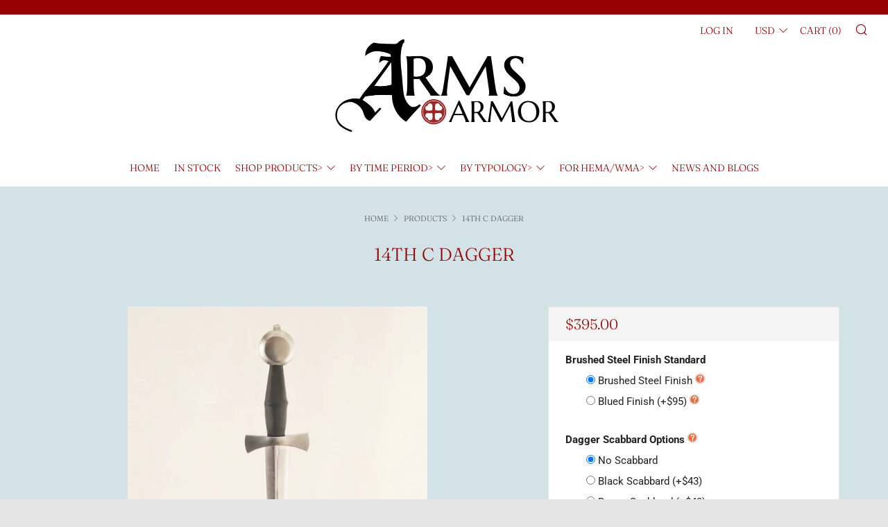

--- FILE ---
content_type: text/html; charset=utf-8
request_url: https://www.arms-n-armor.com/collections/all/products/14th-c-dagger
body_size: 31945
content:
<!doctype html>
<!--[if IE 8]><html class="no-js lt-ie9" lang="en"> <![endif]-->
<!--[if IE 9 ]><html class="ie9 no-js" lang="en"> <![endif]-->
<!--[if (gt IE 9)|!(IE)]><!--> <html class="no-js" lang="en"> <!--<![endif]-->
<head>
  	<meta charset="utf-8">
  	<meta http-equiv="X-UA-Compatible" content="IE=edge,chrome=1">
  	<meta name="viewport" content="width=device-width, initial-scale=1.0, height=device-height, minimum-scale=1.0, user-scalable=0">
  	<meta name="theme-color" content="#970000">
  	<link rel="canonical" href="https://www.arms-n-armor.com/products/14th-c-dagger">

	<!-- Network optimisations -->
<link rel="preconnect" href="https://cdn.shopify.com" crossorigin>
<link rel="preconnect" href="https://v.shopify.com" crossorigin>
<link rel="preconnect" href="https://fonts.shopifycdn.com" crossorigin>
<link rel="preconnect" href="https://productreviews.shopifycdn.com" crossorigin>
<link rel="preconnect" href="https://ajax.googleapis.com" crossorigin>


  	
	    <link rel="shortcut icon" href="//www.arms-n-armor.com/cdn/shop/files/ICO2_32x32.png?v=1613531948" type="image/png">
	

  	<!-- Title and description ================================================== -->
  	<title>
  	14th C Dagger &ndash; Arms &amp; Armor
  	</title>
  	
  		<meta name="description" content="  Based on Original: Circa 13-14th Century art and examples from the period.   • Overall length: 18.25&quot; • Blade length: 12.5&quot; • Blade width 1&quot; • Grip length: 3.2&quot; • Guard width: 3.25&quot; • Weight .9 lbs Men-at-arms of the 14th century would have carried large daggers for hand-to-hand combat in the list or on the battlefie">
  	

  	<!-- /snippets/social-meta-tags.liquid -->




<meta property="og:site_name" content="Arms &amp; Armor">
<meta property="og:url" content="https://www.arms-n-armor.com/products/14th-c-dagger">
<meta property="og:title" content="14th C Dagger">
<meta property="og:type" content="product">
<meta property="og:description" content="  Based on Original: Circa 13-14th Century art and examples from the period.   • Overall length: 18.25&quot; • Blade length: 12.5&quot; • Blade width 1&quot; • Grip length: 3.2&quot; • Guard width: 3.25&quot; • Weight .9 lbs Men-at-arms of the 14th century would have carried large daggers for hand-to-hand combat in the list or on the battlefie">

  <meta property="og:price:amount" content="395.00">
  <meta property="og:price:currency" content="USD">

<meta property="og:image" content="http://www.arms-n-armor.com/cdn/shop/products/247-14th-Century-Dagger-black-grip_overall_1200x1200.jpg?v=1604591314"><meta property="og:image" content="http://www.arms-n-armor.com/cdn/shop/products/247-14th-Century-Dagger-black-grip_left_face_1200x1200.jpg?v=1604591314"><meta property="og:image" content="http://www.arms-n-armor.com/cdn/shop/products/247-14th-Century-Dagger-black-grip_side_view_1200x1200.jpg?v=1604591314">
<meta property="og:image:secure_url" content="https://www.arms-n-armor.com/cdn/shop/products/247-14th-Century-Dagger-black-grip_overall_1200x1200.jpg?v=1604591314"><meta property="og:image:secure_url" content="https://www.arms-n-armor.com/cdn/shop/products/247-14th-Century-Dagger-black-grip_left_face_1200x1200.jpg?v=1604591314"><meta property="og:image:secure_url" content="https://www.arms-n-armor.com/cdn/shop/products/247-14th-Century-Dagger-black-grip_side_view_1200x1200.jpg?v=1604591314">


<meta name="twitter:card" content="summary_large_image">
<meta name="twitter:title" content="14th C Dagger">
<meta name="twitter:description" content="  Based on Original: Circa 13-14th Century art and examples from the period.   • Overall length: 18.25&quot; • Blade length: 12.5&quot; • Blade width 1&quot; • Grip length: 3.2&quot; • Guard width: 3.25&quot; • Weight .9 lbs Men-at-arms of the 14th century would have carried large daggers for hand-to-hand combat in the list or on the battlefie">


  	<!-- JS before CSSOM =================================================== -->
  	<script type="text/javascript">
		theme = {};
		theme.t = {};
		theme.map = {};
		theme.cart_ajax = false;
		theme.multiple_currencies = true;
	</script>
  	<script src="//www.arms-n-armor.com/cdn/shop/t/4/assets/lazysizes.min.js?v=9040863095426301011557373458" async="async"></script>
  	<script src="//www.arms-n-armor.com/cdn/shop/t/4/assets/vendor.min.js?v=103277308200244563341557373459" defer="defer"></script>
  	<script src="//www.arms-n-armor.com/cdn/shop/t/4/assets/ajax-cart.min.js?v=103526534864238182001557373465" defer="defer"></script>
<script src="https://ajax.googleapis.com/ajax/libs/jquery/1.12.4/jquery.min.js"></script>
  <link rel="stylesheet" type="text/css" href="https://code.jquery.com/ui/1.9.2/themes/base/jquery-ui.css">
  <script src="https://ajax.googleapis.com/ajax/libs/jqueryui/1.9.2/jquery-ui.min.js"></script>
  	<!-- CSS ================================================== -->
	  <style>@font-face {
  font-family: Roboto;
  font-weight: 400;
  font-style: normal;
  src: url("//www.arms-n-armor.com/cdn/fonts/roboto/roboto_n4.2019d890f07b1852f56ce63ba45b2db45d852cba.woff2") format("woff2"),
       url("//www.arms-n-armor.com/cdn/fonts/roboto/roboto_n4.238690e0007583582327135619c5f7971652fa9d.woff") format("woff");
}

	@font-face {
  font-family: Fraunces;
  font-weight: 300;
  font-style: normal;
  src: url("//www.arms-n-armor.com/cdn/fonts/fraunces/fraunces_n3.eb6167b8e91a4d1bd5856f011cf4040a1c7f82c4.woff2") format("woff2"),
       url("//www.arms-n-armor.com/cdn/fonts/fraunces/fraunces_n3.358d9e4f36c5950dc30ac8bff0428c25af172c96.woff") format("woff");
}

	@font-face {
  font-family: Karla;
  font-weight: 400;
  font-style: normal;
  src: url("//www.arms-n-armor.com/cdn/fonts/karla/karla_n4.40497e07df527e6a50e58fb17ef1950c72f3e32c.woff2") format("woff2"),
       url("//www.arms-n-armor.com/cdn/fonts/karla/karla_n4.e9f6f9de321061073c6bfe03c28976ba8ce6ee18.woff") format("woff");
}

@font-face {
  font-family: Roboto;
  font-weight: 700;
  font-style: normal;
  src: url("//www.arms-n-armor.com/cdn/fonts/roboto/roboto_n7.f38007a10afbbde8976c4056bfe890710d51dec2.woff2") format("woff2"),
       url("//www.arms-n-armor.com/cdn/fonts/roboto/roboto_n7.94bfdd3e80c7be00e128703d245c207769d763f9.woff") format("woff");
}

@font-face {
  font-family: Roboto;
  font-weight: 400;
  font-style: italic;
  src: url("//www.arms-n-armor.com/cdn/fonts/roboto/roboto_i4.57ce898ccda22ee84f49e6b57ae302250655e2d4.woff2") format("woff2"),
       url("//www.arms-n-armor.com/cdn/fonts/roboto/roboto_i4.b21f3bd061cbcb83b824ae8c7671a82587b264bf.woff") format("woff");
}

@font-face {
  font-family: Roboto;
  font-weight: 700;
  font-style: italic;
  src: url("//www.arms-n-armor.com/cdn/fonts/roboto/roboto_i7.7ccaf9410746f2c53340607c42c43f90a9005937.woff2") format("woff2"),
       url("//www.arms-n-armor.com/cdn/fonts/roboto/roboto_i7.49ec21cdd7148292bffea74c62c0df6e93551516.woff") format("woff");
}

</style>

	<link rel="stylesheet" href="//www.arms-n-armor.com/cdn/shop/t/4/assets/theme-critical.scss.css?v=70207160179890217561759259290">

	<link rel="preload" href="//www.arms-n-armor.com/cdn/shop/t/4/assets/theme.scss.css?v=21735834879149666021759259290" as="style" onload="this.onload=null;this.rel='stylesheet'">
	<noscript><link rel="stylesheet" href="//www.arms-n-armor.com/cdn/shop/t/4/assets/theme.scss.css?v=21735834879149666021759259290"></noscript>
	<script>
		/*! loadCSS rel=preload polyfill. [c]2017 Filament Group, Inc. MIT License */
		(function(w){"use strict";if(!w.loadCSS){w.loadCSS=function(){}}var rp=loadCSS.relpreload={};rp.support=(function(){var ret;try{ret=w.document.createElement("link").relList.supports("preload")}catch(e){ret=false}return function(){return ret}})();rp.bindMediaToggle=function(link){var finalMedia=link.media||"all";function enableStylesheet(){if(link.addEventListener){link.removeEventListener("load",enableStylesheet)}else if(link.attachEvent){link.detachEvent("onload",enableStylesheet)}link.setAttribute("onload",null);link.media=finalMedia}if(link.addEventListener){link.addEventListener("load",enableStylesheet)}else if(link.attachEvent){link.attachEvent("onload",enableStylesheet)}setTimeout(function(){link.rel="stylesheet";link.media="only x"});setTimeout(enableStylesheet,3000)};rp.poly=function(){if(rp.support()){return}var links=w.document.getElementsByTagName("link");for(var i=0;i<links.length;i+=1){var link=links[i];if(link.rel==="preload"&&link.getAttribute("as")==="style"&&!link.getAttribute("data-loadcss")){link.setAttribute("data-loadcss",true);rp.bindMediaToggle(link)}}};if(!rp.support()){rp.poly();var run=w.setInterval(rp.poly,500);if(w.addEventListener){w.addEventListener("load",function(){rp.poly();w.clearInterval(run)})}else if(w.attachEvent){w.attachEvent("onload",function(){rp.poly();w.clearInterval(run)})}}if(typeof exports!=="undefined"){exports.loadCSS=loadCSS}else{w.loadCSS=loadCSS}}(typeof global!=="undefined"?global:this));
	</script>


	<!-- JS after CSSOM=================================================== -->
  	<script src="//www.arms-n-armor.com/cdn/shop/t/4/assets/theme.min.js?v=36445700784309941191557373459" defer="defer"></script>
  	<script src="//www.arms-n-armor.com/cdn/shop/t/4/assets/custom.js?v=80737383346494004101562181210" defer="defer"></script>

  	
		<script src="//www.arms-n-armor.com/cdn/shop/t/4/assets/scrollreveal.min.js?v=160788058297944495001557373458"></script>
	
  	

	<!-- Header hook for plugins ================================================== -->
  	<script>window.performance && window.performance.mark && window.performance.mark('shopify.content_for_header.start');</script><meta name="google-site-verification" content="RLYdIWGc6kXvoI4KiNGNI7IYAh6Pdk6qFtbNQTjlMpI">
<meta name="google-site-verification" content="3JHG8bQ959GYpizmzeN3gFuGIskxyukvhisDlR9pN0Y">
<meta id="shopify-digital-wallet" name="shopify-digital-wallet" content="/22664872010/digital_wallets/dialog">
<meta name="shopify-checkout-api-token" content="66415e774edd88ecabeb0f596f19eb1d">
<link rel="alternate" type="application/json+oembed" href="https://www.arms-n-armor.com/products/14th-c-dagger.oembed">
<script async="async" src="/checkouts/internal/preloads.js?locale=en-US"></script>
<script id="apple-pay-shop-capabilities" type="application/json">{"shopId":22664872010,"countryCode":"US","currencyCode":"USD","merchantCapabilities":["supports3DS"],"merchantId":"gid:\/\/shopify\/Shop\/22664872010","merchantName":"Arms \u0026 Armor","requiredBillingContactFields":["postalAddress","email","phone"],"requiredShippingContactFields":["postalAddress","email","phone"],"shippingType":"shipping","supportedNetworks":["visa","masterCard","amex","discover","jcb"],"total":{"type":"pending","label":"Arms \u0026 Armor","amount":"1.00"},"shopifyPaymentsEnabled":false,"supportsSubscriptions":false}</script>
<script id="shopify-features" type="application/json">{"accessToken":"66415e774edd88ecabeb0f596f19eb1d","betas":["rich-media-storefront-analytics"],"domain":"www.arms-n-armor.com","predictiveSearch":true,"shopId":22664872010,"locale":"en"}</script>
<script>var Shopify = Shopify || {};
Shopify.shop = "arms-armor.myshopify.com";
Shopify.locale = "en";
Shopify.currency = {"active":"USD","rate":"1.0"};
Shopify.country = "US";
Shopify.theme = {"name":"Venue","id":72754888778,"schema_name":"Venue","schema_version":"4.2.1","theme_store_id":836,"role":"main"};
Shopify.theme.handle = "null";
Shopify.theme.style = {"id":null,"handle":null};
Shopify.cdnHost = "www.arms-n-armor.com/cdn";
Shopify.routes = Shopify.routes || {};
Shopify.routes.root = "/";</script>
<script type="module">!function(o){(o.Shopify=o.Shopify||{}).modules=!0}(window);</script>
<script>!function(o){function n(){var o=[];function n(){o.push(Array.prototype.slice.apply(arguments))}return n.q=o,n}var t=o.Shopify=o.Shopify||{};t.loadFeatures=n(),t.autoloadFeatures=n()}(window);</script>
<script id="shop-js-analytics" type="application/json">{"pageType":"product"}</script>
<script defer="defer" async type="module" src="//www.arms-n-armor.com/cdn/shopifycloud/shop-js/modules/v2/client.init-shop-cart-sync_C5BV16lS.en.esm.js"></script>
<script defer="defer" async type="module" src="//www.arms-n-armor.com/cdn/shopifycloud/shop-js/modules/v2/chunk.common_CygWptCX.esm.js"></script>
<script type="module">
  await import("//www.arms-n-armor.com/cdn/shopifycloud/shop-js/modules/v2/client.init-shop-cart-sync_C5BV16lS.en.esm.js");
await import("//www.arms-n-armor.com/cdn/shopifycloud/shop-js/modules/v2/chunk.common_CygWptCX.esm.js");

  window.Shopify.SignInWithShop?.initShopCartSync?.({"fedCMEnabled":true,"windoidEnabled":true});

</script>
<script>(function() {
  var isLoaded = false;
  function asyncLoad() {
    if (isLoaded) return;
    isLoaded = true;
    var urls = ["https:\/\/files-shpf.mageworx.com\/productoptions\/source.js?mw_productoptions_t=1733433103\u0026shop=arms-armor.myshopify.com","https:\/\/mm-media.getmason.io\/loaderfc67e2d88986a5221f918b4a6a37ad53.js?shop=arms-armor.myshopify.com","https:\/\/cdn-widgetsrepository.yotpo.com\/v1\/loader\/OBWQiBXHPgRRGy6zLLHHysek9EUVti033arXWvKI?shop=arms-armor.myshopify.com"];
    for (var i = 0; i < urls.length; i++) {
      var s = document.createElement('script');
      s.type = 'text/javascript';
      s.async = true;
      s.src = urls[i];
      var x = document.getElementsByTagName('script')[0];
      x.parentNode.insertBefore(s, x);
    }
  };
  if(window.attachEvent) {
    window.attachEvent('onload', asyncLoad);
  } else {
    window.addEventListener('load', asyncLoad, false);
  }
})();</script>
<script id="__st">var __st={"a":22664872010,"offset":-21600,"reqid":"5a3e18e8-8aaa-4bfe-992f-2ccf6ec3b20d-1768827735","pageurl":"www.arms-n-armor.com\/collections\/all\/products\/14th-c-dagger","u":"58786941e9d4","p":"product","rtyp":"product","rid":3583367479370};</script>
<script>window.ShopifyPaypalV4VisibilityTracking = true;</script>
<script id="captcha-bootstrap">!function(){'use strict';const t='contact',e='account',n='new_comment',o=[[t,t],['blogs',n],['comments',n],[t,'customer']],c=[[e,'customer_login'],[e,'guest_login'],[e,'recover_customer_password'],[e,'create_customer']],r=t=>t.map((([t,e])=>`form[action*='/${t}']:not([data-nocaptcha='true']) input[name='form_type'][value='${e}']`)).join(','),a=t=>()=>t?[...document.querySelectorAll(t)].map((t=>t.form)):[];function s(){const t=[...o],e=r(t);return a(e)}const i='password',u='form_key',d=['recaptcha-v3-token','g-recaptcha-response','h-captcha-response',i],f=()=>{try{return window.sessionStorage}catch{return}},m='__shopify_v',_=t=>t.elements[u];function p(t,e,n=!1){try{const o=window.sessionStorage,c=JSON.parse(o.getItem(e)),{data:r}=function(t){const{data:e,action:n}=t;return t[m]||n?{data:e,action:n}:{data:t,action:n}}(c);for(const[e,n]of Object.entries(r))t.elements[e]&&(t.elements[e].value=n);n&&o.removeItem(e)}catch(o){console.error('form repopulation failed',{error:o})}}const l='form_type',E='cptcha';function T(t){t.dataset[E]=!0}const w=window,h=w.document,L='Shopify',v='ce_forms',y='captcha';let A=!1;((t,e)=>{const n=(g='f06e6c50-85a8-45c8-87d0-21a2b65856fe',I='https://cdn.shopify.com/shopifycloud/storefront-forms-hcaptcha/ce_storefront_forms_captcha_hcaptcha.v1.5.2.iife.js',D={infoText:'Protected by hCaptcha',privacyText:'Privacy',termsText:'Terms'},(t,e,n)=>{const o=w[L][v],c=o.bindForm;if(c)return c(t,g,e,D).then(n);var r;o.q.push([[t,g,e,D],n]),r=I,A||(h.body.append(Object.assign(h.createElement('script'),{id:'captcha-provider',async:!0,src:r})),A=!0)});var g,I,D;w[L]=w[L]||{},w[L][v]=w[L][v]||{},w[L][v].q=[],w[L][y]=w[L][y]||{},w[L][y].protect=function(t,e){n(t,void 0,e),T(t)},Object.freeze(w[L][y]),function(t,e,n,w,h,L){const[v,y,A,g]=function(t,e,n){const i=e?o:[],u=t?c:[],d=[...i,...u],f=r(d),m=r(i),_=r(d.filter((([t,e])=>n.includes(e))));return[a(f),a(m),a(_),s()]}(w,h,L),I=t=>{const e=t.target;return e instanceof HTMLFormElement?e:e&&e.form},D=t=>v().includes(t);t.addEventListener('submit',(t=>{const e=I(t);if(!e)return;const n=D(e)&&!e.dataset.hcaptchaBound&&!e.dataset.recaptchaBound,o=_(e),c=g().includes(e)&&(!o||!o.value);(n||c)&&t.preventDefault(),c&&!n&&(function(t){try{if(!f())return;!function(t){const e=f();if(!e)return;const n=_(t);if(!n)return;const o=n.value;o&&e.removeItem(o)}(t);const e=Array.from(Array(32),(()=>Math.random().toString(36)[2])).join('');!function(t,e){_(t)||t.append(Object.assign(document.createElement('input'),{type:'hidden',name:u})),t.elements[u].value=e}(t,e),function(t,e){const n=f();if(!n)return;const o=[...t.querySelectorAll(`input[type='${i}']`)].map((({name:t})=>t)),c=[...d,...o],r={};for(const[a,s]of new FormData(t).entries())c.includes(a)||(r[a]=s);n.setItem(e,JSON.stringify({[m]:1,action:t.action,data:r}))}(t,e)}catch(e){console.error('failed to persist form',e)}}(e),e.submit())}));const S=(t,e)=>{t&&!t.dataset[E]&&(n(t,e.some((e=>e===t))),T(t))};for(const o of['focusin','change'])t.addEventListener(o,(t=>{const e=I(t);D(e)&&S(e,y())}));const B=e.get('form_key'),M=e.get(l),P=B&&M;t.addEventListener('DOMContentLoaded',(()=>{const t=y();if(P)for(const e of t)e.elements[l].value===M&&p(e,B);[...new Set([...A(),...v().filter((t=>'true'===t.dataset.shopifyCaptcha))])].forEach((e=>S(e,t)))}))}(h,new URLSearchParams(w.location.search),n,t,e,['guest_login'])})(!0,!0)}();</script>
<script integrity="sha256-4kQ18oKyAcykRKYeNunJcIwy7WH5gtpwJnB7kiuLZ1E=" data-source-attribution="shopify.loadfeatures" defer="defer" src="//www.arms-n-armor.com/cdn/shopifycloud/storefront/assets/storefront/load_feature-a0a9edcb.js" crossorigin="anonymous"></script>
<script data-source-attribution="shopify.dynamic_checkout.dynamic.init">var Shopify=Shopify||{};Shopify.PaymentButton=Shopify.PaymentButton||{isStorefrontPortableWallets:!0,init:function(){window.Shopify.PaymentButton.init=function(){};var t=document.createElement("script");t.src="https://www.arms-n-armor.com/cdn/shopifycloud/portable-wallets/latest/portable-wallets.en.js",t.type="module",document.head.appendChild(t)}};
</script>
<script data-source-attribution="shopify.dynamic_checkout.buyer_consent">
  function portableWalletsHideBuyerConsent(e){var t=document.getElementById("shopify-buyer-consent"),n=document.getElementById("shopify-subscription-policy-button");t&&n&&(t.classList.add("hidden"),t.setAttribute("aria-hidden","true"),n.removeEventListener("click",e))}function portableWalletsShowBuyerConsent(e){var t=document.getElementById("shopify-buyer-consent"),n=document.getElementById("shopify-subscription-policy-button");t&&n&&(t.classList.remove("hidden"),t.removeAttribute("aria-hidden"),n.addEventListener("click",e))}window.Shopify?.PaymentButton&&(window.Shopify.PaymentButton.hideBuyerConsent=portableWalletsHideBuyerConsent,window.Shopify.PaymentButton.showBuyerConsent=portableWalletsShowBuyerConsent);
</script>
<script data-source-attribution="shopify.dynamic_checkout.cart.bootstrap">document.addEventListener("DOMContentLoaded",(function(){function t(){return document.querySelector("shopify-accelerated-checkout-cart, shopify-accelerated-checkout")}if(t())Shopify.PaymentButton.init();else{new MutationObserver((function(e,n){t()&&(Shopify.PaymentButton.init(),n.disconnect())})).observe(document.body,{childList:!0,subtree:!0})}}));
</script>
<link id="shopify-accelerated-checkout-styles" rel="stylesheet" media="screen" href="https://www.arms-n-armor.com/cdn/shopifycloud/portable-wallets/latest/accelerated-checkout-backwards-compat.css" crossorigin="anonymous">
<style id="shopify-accelerated-checkout-cart">
        #shopify-buyer-consent {
  margin-top: 1em;
  display: inline-block;
  width: 100%;
}

#shopify-buyer-consent.hidden {
  display: none;
}

#shopify-subscription-policy-button {
  background: none;
  border: none;
  padding: 0;
  text-decoration: underline;
  font-size: inherit;
  cursor: pointer;
}

#shopify-subscription-policy-button::before {
  box-shadow: none;
}

      </style>

<script>window.performance && window.performance.mark && window.performance.mark('shopify.content_for_header.end');</script>
  <script type="text/javascript" src="//ajax.googleapis.com/ajax/libs/jquery/1.7/jquery.min.js"></script>
<link href="https://monorail-edge.shopifysvc.com" rel="dns-prefetch">
<script>(function(){if ("sendBeacon" in navigator && "performance" in window) {try {var session_token_from_headers = performance.getEntriesByType('navigation')[0].serverTiming.find(x => x.name == '_s').description;} catch {var session_token_from_headers = undefined;}var session_cookie_matches = document.cookie.match(/_shopify_s=([^;]*)/);var session_token_from_cookie = session_cookie_matches && session_cookie_matches.length === 2 ? session_cookie_matches[1] : "";var session_token = session_token_from_headers || session_token_from_cookie || "";function handle_abandonment_event(e) {var entries = performance.getEntries().filter(function(entry) {return /monorail-edge.shopifysvc.com/.test(entry.name);});if (!window.abandonment_tracked && entries.length === 0) {window.abandonment_tracked = true;var currentMs = Date.now();var navigation_start = performance.timing.navigationStart;var payload = {shop_id: 22664872010,url: window.location.href,navigation_start,duration: currentMs - navigation_start,session_token,page_type: "product"};window.navigator.sendBeacon("https://monorail-edge.shopifysvc.com/v1/produce", JSON.stringify({schema_id: "online_store_buyer_site_abandonment/1.1",payload: payload,metadata: {event_created_at_ms: currentMs,event_sent_at_ms: currentMs}}));}}window.addEventListener('pagehide', handle_abandonment_event);}}());</script>
<script id="web-pixels-manager-setup">(function e(e,d,r,n,o){if(void 0===o&&(o={}),!Boolean(null===(a=null===(i=window.Shopify)||void 0===i?void 0:i.analytics)||void 0===a?void 0:a.replayQueue)){var i,a;window.Shopify=window.Shopify||{};var t=window.Shopify;t.analytics=t.analytics||{};var s=t.analytics;s.replayQueue=[],s.publish=function(e,d,r){return s.replayQueue.push([e,d,r]),!0};try{self.performance.mark("wpm:start")}catch(e){}var l=function(){var e={modern:/Edge?\/(1{2}[4-9]|1[2-9]\d|[2-9]\d{2}|\d{4,})\.\d+(\.\d+|)|Firefox\/(1{2}[4-9]|1[2-9]\d|[2-9]\d{2}|\d{4,})\.\d+(\.\d+|)|Chrom(ium|e)\/(9{2}|\d{3,})\.\d+(\.\d+|)|(Maci|X1{2}).+ Version\/(15\.\d+|(1[6-9]|[2-9]\d|\d{3,})\.\d+)([,.]\d+|)( \(\w+\)|)( Mobile\/\w+|) Safari\/|Chrome.+OPR\/(9{2}|\d{3,})\.\d+\.\d+|(CPU[ +]OS|iPhone[ +]OS|CPU[ +]iPhone|CPU IPhone OS|CPU iPad OS)[ +]+(15[._]\d+|(1[6-9]|[2-9]\d|\d{3,})[._]\d+)([._]\d+|)|Android:?[ /-](13[3-9]|1[4-9]\d|[2-9]\d{2}|\d{4,})(\.\d+|)(\.\d+|)|Android.+Firefox\/(13[5-9]|1[4-9]\d|[2-9]\d{2}|\d{4,})\.\d+(\.\d+|)|Android.+Chrom(ium|e)\/(13[3-9]|1[4-9]\d|[2-9]\d{2}|\d{4,})\.\d+(\.\d+|)|SamsungBrowser\/([2-9]\d|\d{3,})\.\d+/,legacy:/Edge?\/(1[6-9]|[2-9]\d|\d{3,})\.\d+(\.\d+|)|Firefox\/(5[4-9]|[6-9]\d|\d{3,})\.\d+(\.\d+|)|Chrom(ium|e)\/(5[1-9]|[6-9]\d|\d{3,})\.\d+(\.\d+|)([\d.]+$|.*Safari\/(?![\d.]+ Edge\/[\d.]+$))|(Maci|X1{2}).+ Version\/(10\.\d+|(1[1-9]|[2-9]\d|\d{3,})\.\d+)([,.]\d+|)( \(\w+\)|)( Mobile\/\w+|) Safari\/|Chrome.+OPR\/(3[89]|[4-9]\d|\d{3,})\.\d+\.\d+|(CPU[ +]OS|iPhone[ +]OS|CPU[ +]iPhone|CPU IPhone OS|CPU iPad OS)[ +]+(10[._]\d+|(1[1-9]|[2-9]\d|\d{3,})[._]\d+)([._]\d+|)|Android:?[ /-](13[3-9]|1[4-9]\d|[2-9]\d{2}|\d{4,})(\.\d+|)(\.\d+|)|Mobile Safari.+OPR\/([89]\d|\d{3,})\.\d+\.\d+|Android.+Firefox\/(13[5-9]|1[4-9]\d|[2-9]\d{2}|\d{4,})\.\d+(\.\d+|)|Android.+Chrom(ium|e)\/(13[3-9]|1[4-9]\d|[2-9]\d{2}|\d{4,})\.\d+(\.\d+|)|Android.+(UC? ?Browser|UCWEB|U3)[ /]?(15\.([5-9]|\d{2,})|(1[6-9]|[2-9]\d|\d{3,})\.\d+)\.\d+|SamsungBrowser\/(5\.\d+|([6-9]|\d{2,})\.\d+)|Android.+MQ{2}Browser\/(14(\.(9|\d{2,})|)|(1[5-9]|[2-9]\d|\d{3,})(\.\d+|))(\.\d+|)|K[Aa][Ii]OS\/(3\.\d+|([4-9]|\d{2,})\.\d+)(\.\d+|)/},d=e.modern,r=e.legacy,n=navigator.userAgent;return n.match(d)?"modern":n.match(r)?"legacy":"unknown"}(),u="modern"===l?"modern":"legacy",c=(null!=n?n:{modern:"",legacy:""})[u],f=function(e){return[e.baseUrl,"/wpm","/b",e.hashVersion,"modern"===e.buildTarget?"m":"l",".js"].join("")}({baseUrl:d,hashVersion:r,buildTarget:u}),m=function(e){var d=e.version,r=e.bundleTarget,n=e.surface,o=e.pageUrl,i=e.monorailEndpoint;return{emit:function(e){var a=e.status,t=e.errorMsg,s=(new Date).getTime(),l=JSON.stringify({metadata:{event_sent_at_ms:s},events:[{schema_id:"web_pixels_manager_load/3.1",payload:{version:d,bundle_target:r,page_url:o,status:a,surface:n,error_msg:t},metadata:{event_created_at_ms:s}}]});if(!i)return console&&console.warn&&console.warn("[Web Pixels Manager] No Monorail endpoint provided, skipping logging."),!1;try{return self.navigator.sendBeacon.bind(self.navigator)(i,l)}catch(e){}var u=new XMLHttpRequest;try{return u.open("POST",i,!0),u.setRequestHeader("Content-Type","text/plain"),u.send(l),!0}catch(e){return console&&console.warn&&console.warn("[Web Pixels Manager] Got an unhandled error while logging to Monorail."),!1}}}}({version:r,bundleTarget:l,surface:e.surface,pageUrl:self.location.href,monorailEndpoint:e.monorailEndpoint});try{o.browserTarget=l,function(e){var d=e.src,r=e.async,n=void 0===r||r,o=e.onload,i=e.onerror,a=e.sri,t=e.scriptDataAttributes,s=void 0===t?{}:t,l=document.createElement("script"),u=document.querySelector("head"),c=document.querySelector("body");if(l.async=n,l.src=d,a&&(l.integrity=a,l.crossOrigin="anonymous"),s)for(var f in s)if(Object.prototype.hasOwnProperty.call(s,f))try{l.dataset[f]=s[f]}catch(e){}if(o&&l.addEventListener("load",o),i&&l.addEventListener("error",i),u)u.appendChild(l);else{if(!c)throw new Error("Did not find a head or body element to append the script");c.appendChild(l)}}({src:f,async:!0,onload:function(){if(!function(){var e,d;return Boolean(null===(d=null===(e=window.Shopify)||void 0===e?void 0:e.analytics)||void 0===d?void 0:d.initialized)}()){var d=window.webPixelsManager.init(e)||void 0;if(d){var r=window.Shopify.analytics;r.replayQueue.forEach((function(e){var r=e[0],n=e[1],o=e[2];d.publishCustomEvent(r,n,o)})),r.replayQueue=[],r.publish=d.publishCustomEvent,r.visitor=d.visitor,r.initialized=!0}}},onerror:function(){return m.emit({status:"failed",errorMsg:"".concat(f," has failed to load")})},sri:function(e){var d=/^sha384-[A-Za-z0-9+/=]+$/;return"string"==typeof e&&d.test(e)}(c)?c:"",scriptDataAttributes:o}),m.emit({status:"loading"})}catch(e){m.emit({status:"failed",errorMsg:(null==e?void 0:e.message)||"Unknown error"})}}})({shopId: 22664872010,storefrontBaseUrl: "https://www.arms-n-armor.com",extensionsBaseUrl: "https://extensions.shopifycdn.com/cdn/shopifycloud/web-pixels-manager",monorailEndpoint: "https://monorail-edge.shopifysvc.com/unstable/produce_batch",surface: "storefront-renderer",enabledBetaFlags: ["2dca8a86"],webPixelsConfigList: [{"id":"1381499131","configuration":"{\"trackingId\":\"MM_PIXEL_arms-armor\"}","eventPayloadVersion":"v1","runtimeContext":"STRICT","scriptVersion":"740506d8917553cfbd50314fcef399e2","type":"APP","apiClientId":3530443,"privacyPurposes":["ANALYTICS"],"dataSharingAdjustments":{"protectedCustomerApprovalScopes":["read_customer_personal_data"]}},{"id":"68747515","eventPayloadVersion":"v1","runtimeContext":"LAX","scriptVersion":"1","type":"CUSTOM","privacyPurposes":["ANALYTICS"],"name":"Google Analytics tag (migrated)"},{"id":"shopify-app-pixel","configuration":"{}","eventPayloadVersion":"v1","runtimeContext":"STRICT","scriptVersion":"0450","apiClientId":"shopify-pixel","type":"APP","privacyPurposes":["ANALYTICS","MARKETING"]},{"id":"shopify-custom-pixel","eventPayloadVersion":"v1","runtimeContext":"LAX","scriptVersion":"0450","apiClientId":"shopify-pixel","type":"CUSTOM","privacyPurposes":["ANALYTICS","MARKETING"]}],isMerchantRequest: false,initData: {"shop":{"name":"Arms \u0026 Armor","paymentSettings":{"currencyCode":"USD"},"myshopifyDomain":"arms-armor.myshopify.com","countryCode":"US","storefrontUrl":"https:\/\/www.arms-n-armor.com"},"customer":null,"cart":null,"checkout":null,"productVariants":[{"price":{"amount":395.0,"currencyCode":"USD"},"product":{"title":"14th C Dagger","vendor":"Arms \u0026 Armor","id":"3583367479370","untranslatedTitle":"14th C Dagger","url":"\/products\/14th-c-dagger","type":"Daggers"},"id":"28285785374794","image":{"src":"\/\/www.arms-n-armor.com\/cdn\/shop\/products\/247-14th-Century-Dagger-black-grip_overall.jpg?v=1604591314"},"sku":"#247","title":"Default Title","untranslatedTitle":"Default Title"}],"purchasingCompany":null},},"https://www.arms-n-armor.com/cdn","fcfee988w5aeb613cpc8e4bc33m6693e112",{"modern":"","legacy":""},{"shopId":"22664872010","storefrontBaseUrl":"https:\/\/www.arms-n-armor.com","extensionBaseUrl":"https:\/\/extensions.shopifycdn.com\/cdn\/shopifycloud\/web-pixels-manager","surface":"storefront-renderer","enabledBetaFlags":"[\"2dca8a86\"]","isMerchantRequest":"false","hashVersion":"fcfee988w5aeb613cpc8e4bc33m6693e112","publish":"custom","events":"[[\"page_viewed\",{}],[\"product_viewed\",{\"productVariant\":{\"price\":{\"amount\":395.0,\"currencyCode\":\"USD\"},\"product\":{\"title\":\"14th C Dagger\",\"vendor\":\"Arms \u0026 Armor\",\"id\":\"3583367479370\",\"untranslatedTitle\":\"14th C Dagger\",\"url\":\"\/products\/14th-c-dagger\",\"type\":\"Daggers\"},\"id\":\"28285785374794\",\"image\":{\"src\":\"\/\/www.arms-n-armor.com\/cdn\/shop\/products\/247-14th-Century-Dagger-black-grip_overall.jpg?v=1604591314\"},\"sku\":\"#247\",\"title\":\"Default Title\",\"untranslatedTitle\":\"Default Title\"}}]]"});</script><script>
  window.ShopifyAnalytics = window.ShopifyAnalytics || {};
  window.ShopifyAnalytics.meta = window.ShopifyAnalytics.meta || {};
  window.ShopifyAnalytics.meta.currency = 'USD';
  var meta = {"product":{"id":3583367479370,"gid":"gid:\/\/shopify\/Product\/3583367479370","vendor":"Arms \u0026 Armor","type":"Daggers","handle":"14th-c-dagger","variants":[{"id":28285785374794,"price":39500,"name":"14th C Dagger","public_title":null,"sku":"#247"}],"remote":false},"page":{"pageType":"product","resourceType":"product","resourceId":3583367479370,"requestId":"5a3e18e8-8aaa-4bfe-992f-2ccf6ec3b20d-1768827735"}};
  for (var attr in meta) {
    window.ShopifyAnalytics.meta[attr] = meta[attr];
  }
</script>
<script class="analytics">
  (function () {
    var customDocumentWrite = function(content) {
      var jquery = null;

      if (window.jQuery) {
        jquery = window.jQuery;
      } else if (window.Checkout && window.Checkout.$) {
        jquery = window.Checkout.$;
      }

      if (jquery) {
        jquery('body').append(content);
      }
    };

    var hasLoggedConversion = function(token) {
      if (token) {
        return document.cookie.indexOf('loggedConversion=' + token) !== -1;
      }
      return false;
    }

    var setCookieIfConversion = function(token) {
      if (token) {
        var twoMonthsFromNow = new Date(Date.now());
        twoMonthsFromNow.setMonth(twoMonthsFromNow.getMonth() + 2);

        document.cookie = 'loggedConversion=' + token + '; expires=' + twoMonthsFromNow;
      }
    }

    var trekkie = window.ShopifyAnalytics.lib = window.trekkie = window.trekkie || [];
    if (trekkie.integrations) {
      return;
    }
    trekkie.methods = [
      'identify',
      'page',
      'ready',
      'track',
      'trackForm',
      'trackLink'
    ];
    trekkie.factory = function(method) {
      return function() {
        var args = Array.prototype.slice.call(arguments);
        args.unshift(method);
        trekkie.push(args);
        return trekkie;
      };
    };
    for (var i = 0; i < trekkie.methods.length; i++) {
      var key = trekkie.methods[i];
      trekkie[key] = trekkie.factory(key);
    }
    trekkie.load = function(config) {
      trekkie.config = config || {};
      trekkie.config.initialDocumentCookie = document.cookie;
      var first = document.getElementsByTagName('script')[0];
      var script = document.createElement('script');
      script.type = 'text/javascript';
      script.onerror = function(e) {
        var scriptFallback = document.createElement('script');
        scriptFallback.type = 'text/javascript';
        scriptFallback.onerror = function(error) {
                var Monorail = {
      produce: function produce(monorailDomain, schemaId, payload) {
        var currentMs = new Date().getTime();
        var event = {
          schema_id: schemaId,
          payload: payload,
          metadata: {
            event_created_at_ms: currentMs,
            event_sent_at_ms: currentMs
          }
        };
        return Monorail.sendRequest("https://" + monorailDomain + "/v1/produce", JSON.stringify(event));
      },
      sendRequest: function sendRequest(endpointUrl, payload) {
        // Try the sendBeacon API
        if (window && window.navigator && typeof window.navigator.sendBeacon === 'function' && typeof window.Blob === 'function' && !Monorail.isIos12()) {
          var blobData = new window.Blob([payload], {
            type: 'text/plain'
          });

          if (window.navigator.sendBeacon(endpointUrl, blobData)) {
            return true;
          } // sendBeacon was not successful

        } // XHR beacon

        var xhr = new XMLHttpRequest();

        try {
          xhr.open('POST', endpointUrl);
          xhr.setRequestHeader('Content-Type', 'text/plain');
          xhr.send(payload);
        } catch (e) {
          console.log(e);
        }

        return false;
      },
      isIos12: function isIos12() {
        return window.navigator.userAgent.lastIndexOf('iPhone; CPU iPhone OS 12_') !== -1 || window.navigator.userAgent.lastIndexOf('iPad; CPU OS 12_') !== -1;
      }
    };
    Monorail.produce('monorail-edge.shopifysvc.com',
      'trekkie_storefront_load_errors/1.1',
      {shop_id: 22664872010,
      theme_id: 72754888778,
      app_name: "storefront",
      context_url: window.location.href,
      source_url: "//www.arms-n-armor.com/cdn/s/trekkie.storefront.cd680fe47e6c39ca5d5df5f0a32d569bc48c0f27.min.js"});

        };
        scriptFallback.async = true;
        scriptFallback.src = '//www.arms-n-armor.com/cdn/s/trekkie.storefront.cd680fe47e6c39ca5d5df5f0a32d569bc48c0f27.min.js';
        first.parentNode.insertBefore(scriptFallback, first);
      };
      script.async = true;
      script.src = '//www.arms-n-armor.com/cdn/s/trekkie.storefront.cd680fe47e6c39ca5d5df5f0a32d569bc48c0f27.min.js';
      first.parentNode.insertBefore(script, first);
    };
    trekkie.load(
      {"Trekkie":{"appName":"storefront","development":false,"defaultAttributes":{"shopId":22664872010,"isMerchantRequest":null,"themeId":72754888778,"themeCityHash":"16370470396751589201","contentLanguage":"en","currency":"USD","eventMetadataId":"05c3dfa8-76dd-4259-b260-7ede2acd36af"},"isServerSideCookieWritingEnabled":true,"monorailRegion":"shop_domain","enabledBetaFlags":["65f19447"]},"Session Attribution":{},"S2S":{"facebookCapiEnabled":false,"source":"trekkie-storefront-renderer","apiClientId":580111}}
    );

    var loaded = false;
    trekkie.ready(function() {
      if (loaded) return;
      loaded = true;

      window.ShopifyAnalytics.lib = window.trekkie;

      var originalDocumentWrite = document.write;
      document.write = customDocumentWrite;
      try { window.ShopifyAnalytics.merchantGoogleAnalytics.call(this); } catch(error) {};
      document.write = originalDocumentWrite;

      window.ShopifyAnalytics.lib.page(null,{"pageType":"product","resourceType":"product","resourceId":3583367479370,"requestId":"5a3e18e8-8aaa-4bfe-992f-2ccf6ec3b20d-1768827735","shopifyEmitted":true});

      var match = window.location.pathname.match(/checkouts\/(.+)\/(thank_you|post_purchase)/)
      var token = match? match[1]: undefined;
      if (!hasLoggedConversion(token)) {
        setCookieIfConversion(token);
        window.ShopifyAnalytics.lib.track("Viewed Product",{"currency":"USD","variantId":28285785374794,"productId":3583367479370,"productGid":"gid:\/\/shopify\/Product\/3583367479370","name":"14th C Dagger","price":"395.00","sku":"#247","brand":"Arms \u0026 Armor","variant":null,"category":"Daggers","nonInteraction":true,"remote":false},undefined,undefined,{"shopifyEmitted":true});
      window.ShopifyAnalytics.lib.track("monorail:\/\/trekkie_storefront_viewed_product\/1.1",{"currency":"USD","variantId":28285785374794,"productId":3583367479370,"productGid":"gid:\/\/shopify\/Product\/3583367479370","name":"14th C Dagger","price":"395.00","sku":"#247","brand":"Arms \u0026 Armor","variant":null,"category":"Daggers","nonInteraction":true,"remote":false,"referer":"https:\/\/www.arms-n-armor.com\/collections\/all\/products\/14th-c-dagger"});
      }
    });


        var eventsListenerScript = document.createElement('script');
        eventsListenerScript.async = true;
        eventsListenerScript.src = "//www.arms-n-armor.com/cdn/shopifycloud/storefront/assets/shop_events_listener-3da45d37.js";
        document.getElementsByTagName('head')[0].appendChild(eventsListenerScript);

})();</script>
  <script>
  if (!window.ga || (window.ga && typeof window.ga !== 'function')) {
    window.ga = function ga() {
      (window.ga.q = window.ga.q || []).push(arguments);
      if (window.Shopify && window.Shopify.analytics && typeof window.Shopify.analytics.publish === 'function') {
        window.Shopify.analytics.publish("ga_stub_called", {}, {sendTo: "google_osp_migration"});
      }
      console.error("Shopify's Google Analytics stub called with:", Array.from(arguments), "\nSee https://help.shopify.com/manual/promoting-marketing/pixels/pixel-migration#google for more information.");
    };
    if (window.Shopify && window.Shopify.analytics && typeof window.Shopify.analytics.publish === 'function') {
      window.Shopify.analytics.publish("ga_stub_initialized", {}, {sendTo: "google_osp_migration"});
    }
  }
</script>
<script
  defer
  src="https://www.arms-n-armor.com/cdn/shopifycloud/perf-kit/shopify-perf-kit-3.0.4.min.js"
  data-application="storefront-renderer"
  data-shop-id="22664872010"
  data-render-region="gcp-us-central1"
  data-page-type="product"
  data-theme-instance-id="72754888778"
  data-theme-name="Venue"
  data-theme-version="4.2.1"
  data-monorail-region="shop_domain"
  data-resource-timing-sampling-rate="10"
  data-shs="true"
  data-shs-beacon="true"
  data-shs-export-with-fetch="true"
  data-shs-logs-sample-rate="1"
  data-shs-beacon-endpoint="https://www.arms-n-armor.com/api/collect"
></script>
</head>

<body id="14th-c-dagger" class="template-product" data-anim-fade="false" data-anim-load="true" data-anim-interval-style="fade_in" data-anim-zoom="true" data-anim-interval="false">
	<script type="text/javascript">
		//loading class for animations
		document.body.className += ' ' + 'js-theme-loading';
		setTimeout(function(){
			document.body.className = document.body.className.replace('js-theme-loading','js-theme-loaded');
		}, 300);
	</script>

	<div class="page-transition"></div>

	<div class="page-container">
		<div id="shopify-section-mobile-drawer" class="shopify-section js-section__mobile-draw"><style>
.mobile-draw,
.mobile-draw .mfp-close {
    background-color: #b0cbe0;
}
.mobile-draw__currency {
    background-color: #9ebfd9;   
}
</style>

<div class="mobile-draw mobile-draw--dark js-menu-draw mfp-hide">

    
        <div class="mobile-draw__currency">
            <a href="#" class="mobile-draw__currency-toggle js-currency-trigger"><span class="js-currency-trigger-text">USD</span><i class="icon icon--up"></i></a>
            <div class="mobile-draw__currency-box js-currency-box">
                <span id="currencies" class="mobile-draw__currency-items">
                    
                    
                        <a href="#" data-currency="USD" class="mobile-draw__currency-item js-currency-item selected ">USD</a>
                    
                        <a href="#" data-currency="CAD" class="mobile-draw__currency-item js-currency-item ">CAD</a>
                    
                        <a href="#" data-currency="GBP" class="mobile-draw__currency-item js-currency-item ">GBP</a>
                    
                        <a href="#" data-currency="AUD" class="mobile-draw__currency-item js-currency-item ">AUD</a>
                    
                        <a href="#" data-currency="EUR" class="mobile-draw__currency-item js-currency-item ">EUR</a>
                    
                        <a href="#" data-currency="JPY" class="mobile-draw__currency-item js-currency-item ">JPY</a>
                    
                </span>
            </div>
        </div>
    

    <div class="mobile-draw__wrapper">    

        <nav class="mobile-draw__nav mobile-nav">
            <ul class="mobile-nav__items o-list-bare">

                
                    
                    <li class="mobile-nav__item">
                        <a href="/" class="mobile-nav__link">Home</a>

                        
                    </li>
                
                    
                    <li class="mobile-nav__item">
                        <a href="/collections/in-stock" class="mobile-nav__link">In Stock</a>

                        
                    </li>
                
                    
                    <li class="mobile-nav__item mobile-nav__item--sub" aria-has-popup="true" aria-expanded="false" aria-controls="mobile-sub-3">
                        <a href="#mobile-sub-3" class="mobile-nav__link mobile-nav__link--sub js-toggle-trigger">Shop Products></a>

                        
                            <div class="mobile-nav__sub js-toggle-target" id="mobile-sub-3">
                                <ul class="mobile-nav__sub__items o-list-bare">
                                    
                                    
                                        <li class="mobile-nav__sub__item" aria-has-popup="true" aria-expanded="false" aria-controls="mobile-sub-t-3-1">
                                            <a href="/collections/in-stock" class="mobile-nav__sub__link">In Stock</a>

                                            

                                        </li>
                                    
                                        <li class="mobile-nav__sub__item" aria-has-popup="true" aria-expanded="false" aria-controls="mobile-sub-t-3-2">
                                            <a href="/collections/all-stock-items" class="mobile-nav__sub__link">Our Entire Line</a>

                                            

                                        </li>
                                    
                                        <li class="mobile-nav__sub__item mobile-nav__sub__item--sub" aria-has-popup="true" aria-expanded="false" aria-controls="mobile-sub-t-3-3">
                                            <a href="#mobile-sub-t-3-3" class="mobile-nav__sub__link mobile-nav__sub__link--t js-toggle-trigger">Swords</a>

                                            
                                                <div class="mobile-nav__sub-t js-toggle-target" id="mobile-sub-t-3-3">
                                                    <ul class="mobile-nav__sub-t__items o-list-bare">
                                                        
                                                        
                                                            <li class="mobile-nav__sub-t__item">
                                                                <a href="/collections/swords" class="mobile-nav__sub-t__link">All Swords</a>
                                                            </li>
                                                        
                                                            <li class="mobile-nav__sub-t__item">
                                                                <a href="/collections/single-handed-swords" class="mobile-nav__sub-t__link">One Handed Swords</a>
                                                            </li>
                                                        
                                                            <li class="mobile-nav__sub-t__item">
                                                                <a href="/collections/longswords" class="mobile-nav__sub-t__link">Longswords</a>
                                                            </li>
                                                        
                                                            <li class="mobile-nav__sub-t__item">
                                                                <a href="/collections/two-handed-swords" class="mobile-nav__sub-t__link">Two Handed Swords</a>
                                                            </li>
                                                        

                                                    </ul>
                                                </div>
                                            

                                        </li>
                                    
                                        <li class="mobile-nav__sub__item" aria-has-popup="true" aria-expanded="false" aria-controls="mobile-sub-t-3-4">
                                            <a href="/collections/rapier" class="mobile-nav__sub__link">Rapiers</a>

                                            

                                        </li>
                                    
                                        <li class="mobile-nav__sub__item" aria-has-popup="true" aria-expanded="false" aria-controls="mobile-sub-t-3-5">
                                            <a href="/collections/daggers" class="mobile-nav__sub__link">Knives &amp; Daggers</a>

                                            

                                        </li>
                                    
                                        <li class="mobile-nav__sub__item" aria-has-popup="true" aria-expanded="false" aria-controls="mobile-sub-t-3-6">
                                            <a href="/collections/polearms" class="mobile-nav__sub__link">Spears &amp; Polearms</a>

                                            

                                        </li>
                                    
                                        <li class="mobile-nav__sub__item" aria-has-popup="true" aria-expanded="false" aria-controls="mobile-sub-t-3-7">
                                            <a href="/collections/axes" class="mobile-nav__sub__link">Axes</a>

                                            

                                        </li>
                                    
                                        <li class="mobile-nav__sub__item" aria-has-popup="true" aria-expanded="false" aria-controls="mobile-sub-t-3-8">
                                            <a href="/collections/impact-weapons" class="mobile-nav__sub__link">Impact Weapons</a>

                                            

                                        </li>
                                    
                                        <li class="mobile-nav__sub__item" aria-has-popup="true" aria-expanded="false" aria-controls="mobile-sub-t-3-9">
                                            <a href="/collections/training-collection" class="mobile-nav__sub__link">Training Collection</a>

                                            

                                        </li>
                                    
                                        <li class="mobile-nav__sub__item" aria-has-popup="true" aria-expanded="false" aria-controls="mobile-sub-t-3-10">
                                            <a href="/collections/muster-collection" class="mobile-nav__sub__link">Artisan One of Items</a>

                                            

                                        </li>
                                    
                                        <li class="mobile-nav__sub__item" aria-has-popup="true" aria-expanded="false" aria-controls="mobile-sub-t-3-11">
                                            <a href="/collections/custom-gallery" class="mobile-nav__sub__link">Past Custom Pieces</a>

                                            

                                        </li>
                                    
                                        <li class="mobile-nav__sub__item" aria-has-popup="true" aria-expanded="false" aria-controls="mobile-sub-t-3-12">
                                            <a href="/collections/none-weapon-items" class="mobile-nav__sub__link">Non Weapon Items</a>

                                            

                                        </li>
                                    
                                </ul>
                            </div>
                        
                    </li>
                
                    
                    <li class="mobile-nav__item mobile-nav__item--sub" aria-has-popup="true" aria-expanded="false" aria-controls="mobile-sub-4">
                        <a href="#mobile-sub-4" class="mobile-nav__link mobile-nav__link--sub js-toggle-trigger">By Time Period></a>

                        
                            <div class="mobile-nav__sub js-toggle-target" id="mobile-sub-4">
                                <ul class="mobile-nav__sub__items o-list-bare">
                                    
                                    
                                        <li class="mobile-nav__sub__item mobile-nav__sub__item--sub" aria-has-popup="true" aria-expanded="false" aria-controls="mobile-sub-t-4-1">
                                            <a href="#mobile-sub-t-4-1" class="mobile-nav__sub__link mobile-nav__sub__link--t js-toggle-trigger">Early Medieval</a>

                                            
                                                <div class="mobile-nav__sub-t js-toggle-target" id="mobile-sub-t-4-1">
                                                    <ul class="mobile-nav__sub-t__items o-list-bare">
                                                        
                                                        
                                                            <li class="mobile-nav__sub-t__item">
                                                                <a href="/collections/viking-10th-century" class="mobile-nav__sub-t__link">All Early Medieval </a>
                                                            </li>
                                                        
                                                            <li class="mobile-nav__sub-t__item">
                                                                <a href="/collections/swords/Early-Medieval" class="mobile-nav__sub-t__link">Swords</a>
                                                            </li>
                                                        
                                                            <li class="mobile-nav__sub-t__item">
                                                                <a href="/collections/axes/Early-Medieval" class="mobile-nav__sub-t__link">Axes</a>
                                                            </li>
                                                        
                                                            <li class="mobile-nav__sub-t__item">
                                                                <a href="/collections/polearms/Early-Medieval" class="mobile-nav__sub-t__link">Spears &amp; Javelins</a>
                                                            </li>
                                                        
                                                            <li class="mobile-nav__sub-t__item">
                                                                <a href="/collections/training-swords/Early-Medieval" class="mobile-nav__sub-t__link">Trainers</a>
                                                            </li>
                                                        

                                                    </ul>
                                                </div>
                                            

                                        </li>
                                    
                                        <li class="mobile-nav__sub__item mobile-nav__sub__item--sub" aria-has-popup="true" aria-expanded="false" aria-controls="mobile-sub-t-4-2">
                                            <a href="#mobile-sub-t-4-2" class="mobile-nav__sub__link mobile-nav__sub__link--t js-toggle-trigger">Medieval</a>

                                            
                                                <div class="mobile-nav__sub-t js-toggle-target" id="mobile-sub-t-4-2">
                                                    <ul class="mobile-nav__sub-t__items o-list-bare">
                                                        
                                                        
                                                            <li class="mobile-nav__sub-t__item">
                                                                <a href="/collections/medieval-period-11th-to-16th-century" class="mobile-nav__sub-t__link">All Medieval</a>
                                                            </li>
                                                        
                                                            <li class="mobile-nav__sub-t__item">
                                                                <a href="/collections/swords/Medieval-Period" class="mobile-nav__sub-t__link">Swords</a>
                                                            </li>
                                                        
                                                            <li class="mobile-nav__sub-t__item">
                                                                <a href="/collections/single-handed-swords/Medieval-Period" class="mobile-nav__sub-t__link">One Handed Sword</a>
                                                            </li>
                                                        
                                                            <li class="mobile-nav__sub-t__item">
                                                                <a href="/collections/longswords" class="mobile-nav__sub-t__link">Longswords</a>
                                                            </li>
                                                        
                                                            <li class="mobile-nav__sub-t__item">
                                                                <a href="/collections/training-swords/Medieval-Period" class="mobile-nav__sub-t__link">Trainers</a>
                                                            </li>
                                                        
                                                            <li class="mobile-nav__sub-t__item">
                                                                <a href="/collections/daggers/Medieval-Period" class="mobile-nav__sub-t__link">Knives &amp; Daggers</a>
                                                            </li>
                                                        
                                                            <li class="mobile-nav__sub-t__item">
                                                                <a href="/collections/axes/Medieval-Period" class="mobile-nav__sub-t__link">Axes</a>
                                                            </li>
                                                        
                                                            <li class="mobile-nav__sub-t__item">
                                                                <a href="/collections/impact-weapons" class="mobile-nav__sub-t__link">Impact Weapons</a>
                                                            </li>
                                                        
                                                            <li class="mobile-nav__sub-t__item">
                                                                <a href="/collections/polearms/Medieval-Period" class="mobile-nav__sub-t__link">Spears &amp; Polearms</a>
                                                            </li>
                                                        
                                                            <li class="mobile-nav__sub-t__item">
                                                                <a href="/collections/shields/Medieval-Period" class="mobile-nav__sub-t__link">Shields and Bucklers</a>
                                                            </li>
                                                        

                                                    </ul>
                                                </div>
                                            

                                        </li>
                                    
                                        <li class="mobile-nav__sub__item mobile-nav__sub__item--sub" aria-has-popup="true" aria-expanded="false" aria-controls="mobile-sub-t-4-3">
                                            <a href="#mobile-sub-t-4-3" class="mobile-nav__sub__link mobile-nav__sub__link--t js-toggle-trigger">Renaissance</a>

                                            
                                                <div class="mobile-nav__sub-t js-toggle-target" id="mobile-sub-t-4-3">
                                                    <ul class="mobile-nav__sub-t__items o-list-bare">
                                                        
                                                        
                                                            <li class="mobile-nav__sub-t__item">
                                                                <a href="/collections/renaissance-period-14th-to-17th-century" class="mobile-nav__sub-t__link">All Renaissance</a>
                                                            </li>
                                                        
                                                            <li class="mobile-nav__sub-t__item">
                                                                <a href="/collections/swords/Renaissance-Period" class="mobile-nav__sub-t__link">Swords</a>
                                                            </li>
                                                        
                                                            <li class="mobile-nav__sub-t__item">
                                                                <a href="/collections/single-handed-swords/Renaissance-Period" class="mobile-nav__sub-t__link">One Handed Swords</a>
                                                            </li>
                                                        
                                                            <li class="mobile-nav__sub-t__item">
                                                                <a href="/collections/longswords/Renaissance-Period" class="mobile-nav__sub-t__link">Longsword</a>
                                                            </li>
                                                        
                                                            <li class="mobile-nav__sub-t__item">
                                                                <a href="/collections/rapier/Renaissance-Period" class="mobile-nav__sub-t__link">Rapiers</a>
                                                            </li>
                                                        
                                                            <li class="mobile-nav__sub-t__item">
                                                                <a href="/collections/daggers/Renaissance-Period" class="mobile-nav__sub-t__link">Knives &amp; Daggers</a>
                                                            </li>
                                                        
                                                            <li class="mobile-nav__sub-t__item">
                                                                <a href="/collections/polearms/Renaissance-Period" class="mobile-nav__sub-t__link">Spears &amp; Polearms</a>
                                                            </li>
                                                        

                                                    </ul>
                                                </div>
                                            

                                        </li>
                                    
                                </ul>
                            </div>
                        
                    </li>
                
                    
                    <li class="mobile-nav__item mobile-nav__item--sub" aria-has-popup="true" aria-expanded="false" aria-controls="mobile-sub-5">
                        <a href="#mobile-sub-5" class="mobile-nav__link mobile-nav__link--sub js-toggle-trigger">By Typology></a>

                        
                            <div class="mobile-nav__sub js-toggle-target" id="mobile-sub-5">
                                <ul class="mobile-nav__sub__items o-list-bare">
                                    
                                    
                                        <li class="mobile-nav__sub__item" aria-has-popup="true" aria-expanded="false" aria-controls="mobile-sub-t-5-1">
                                            <a href="/collections/oakeshott-typology-x-xiv" class="mobile-nav__sub__link">Oakeshott Typology X - XIV</a>

                                            

                                        </li>
                                    
                                        <li class="mobile-nav__sub__item" aria-has-popup="true" aria-expanded="false" aria-controls="mobile-sub-t-5-2">
                                            <a href="/collections/oakeshott-blade-typology-xv-xxii" class="mobile-nav__sub__link">Oakeshott Typology XV- XXII</a>

                                            

                                        </li>
                                    
                                </ul>
                            </div>
                        
                    </li>
                
                    
                    <li class="mobile-nav__item mobile-nav__item--sub" aria-has-popup="true" aria-expanded="false" aria-controls="mobile-sub-6">
                        <a href="#mobile-sub-6" class="mobile-nav__link mobile-nav__link--sub js-toggle-trigger">for HEMA/WMA></a>

                        
                            <div class="mobile-nav__sub js-toggle-target" id="mobile-sub-6">
                                <ul class="mobile-nav__sub__items o-list-bare">
                                    
                                    
                                        <li class="mobile-nav__sub__item" aria-has-popup="true" aria-expanded="false" aria-controls="mobile-sub-t-6-1">
                                            <a href="/collections/training-swords" class="mobile-nav__sub__link">Steel Trainers</a>

                                            

                                        </li>
                                    
                                        <li class="mobile-nav__sub__item" aria-has-popup="true" aria-expanded="false" aria-controls="mobile-sub-t-6-2">
                                            <a href="/collections/good-cutters" class="mobile-nav__sub__link">Sharps for Cutting</a>

                                            

                                        </li>
                                    
                                        <li class="mobile-nav__sub__item" aria-has-popup="true" aria-expanded="false" aria-controls="mobile-sub-t-6-3">
                                            <a href="/collections/ger-16th-c-trainer" class="mobile-nav__sub__link">German Tradition</a>

                                            

                                        </li>
                                    
                                        <li class="mobile-nav__sub__item" aria-has-popup="true" aria-expanded="false" aria-controls="mobile-sub-t-6-4">
                                            <a href="/collections/ital-16th-c-trainer" class="mobile-nav__sub__link">Italian Tradition</a>

                                            

                                        </li>
                                    
                                        <li class="mobile-nav__sub__item" aria-has-popup="true" aria-expanded="false" aria-controls="mobile-sub-t-6-5">
                                            <a href="/products/jian-long" class="mobile-nav__sub__link">Chinese </a>

                                            

                                        </li>
                                    
                                </ul>
                            </div>
                        
                    </li>
                
                    
                    <li class="mobile-nav__item">
                        <a href="/blogs/news" class="mobile-nav__link">News and Blogs</a>

                        
                    </li>
                

                
                    
                        <li class="mobile-nav__item">
                            <a href="/account/login" class="mobile-nav__link">Log in</a>
                        </li>
                    
                
            </ul>
        </nav>

        
            <div class="mobile-draw__search mobile-search">
                <form action="/search" method="get" class="mobile-search__form" role="search">
                    <input type="hidden" name="type" value="product,article,page">
                    <input type="search" name="q" class="mobile-search__input" value="" aria-label="Search our store..." placeholder="Search our store...">
                    <button type="submit" class="mobile-search__submit">
                        <i class="icon icon--search" aria-hidden="true"></i>
                        <span class="icon-fallback__text">Search</span>
                    </button>
                </form>
            </div>
        

        <div class="mobile-draw__footer mobile-footer">
            
                <div class="mobile-footer__contact">
                    
                        <h4 class="mobile-footer__title">Contact</h4>
                    
                    
                        <p class="mobile-footer__text"><a href="tel:(612) 331-6473 " class="mobile-footer__text-link">(612) 331-6473 </a></p>
                        
                    
                        <p class="mobile-footer__text"><a href="mailto:aa@arms-n-armor.com" class="mobile-footer__text-link">aa@arms-n-armor.com</a></p>
                    
                </div>
            
            
                <ul class="mobile-footer__social-items o-list-bare">
                    
                        <li class="mobile-footer__social-item">
                            <a href="https://www.facebook.com/Arms-Armor-Inc-127639720613805/" class="mobile-footer__social-link icon-fallback" target="_blank">
                                <i class="icon icon--facebook" aria-hidden="true"></i>
                                <span class="icon-fallback__text">Facebook</span>
                            </a>
                        </li>
                    
                    
                    
                    
                        <li class="mobile-footer__social-item">
                            <a href="https://www.instagram.com/arms_armor1/" class="mobile-footer__social-link icon-fallback" target="_blank">
                                <i class="icon icon--instagram" aria-hidden="true"></i>
                                <span class="icon-fallback__text">Instagram</span>
                            </a>
                        </li>
                    
                    
                        <li class="mobile-footer__social-item">
                            <a href="https://arms-n-armor-inc.tumblr.com/" class="mobile-footer__social-link icon-fallback" target="_blank">
                                <i class="icon icon--tumblr" aria-hidden="true"></i>
                                <span class="icon-fallback__text">Tumblr</span>
                            </a>
                        </li>
                    
                    
                    
                        <li class="mobile-footer__social-item">
                            <a href="https://www.youtube.com/channel/UCJhd_eFQj1UUHmBm-hghO-Q" class="mobile-footer__social-link icon-fallback" target="_blank">
                                <i class="icon icon--youtube" aria-hidden="true"></i>
                                <span class="icon-fallback__text">YouTube</span>
                            </a>
                        </li>
                    
                    
                    
                    
                </ul>
            
        </div>

        
            <div class="mobile-draw__cta mobile-cta">
                
                    
<img class="mobile-cta__image lazyload"
                            src="//www.arms-n-armor.com/cdn/shop/files/AnA-social-icon_300x.png?v=1613531961" 
                            data-src="//www.arms-n-armor.com/cdn/shop/files/AnA-social-icon_{width}x.png?v=1613531961"
                            data-widths="[180, 360, 540, 720, 900]"
                            data-sizes="auto"
                            alt="">
                    
                
                
                
                
            </div>
        
    
    </div>
</div>

</div>
		<div id="shopify-section-header" class="shopify-section js-section__header"><style type="text/css">
    .header, .header--mega .primary-nav .nav__sub-wrap {background-color: #ffffff}
    
    .header.js-header-sticky--fixed {border-bottom: 1px solid #e4e4e4}
    
    
    .header__logo {width: 400px}
    
    .announcement {
        background-color: #970000;
    }
    .announcement__text,
    .announcement__text.rte a {
        color: #ffffff;
    }
    .announcement__text.rte a {
        border-color: #ffffff;
    }
    
    
</style> 


    
        
            <div class="announcement">
                <p class="announcement__text"></p>
            </div>
        
    


<header role="banner" id="top" class="header header--dark js-header header--not-sticky header--center header--stripe" data-section-id="header" data-section-type="header-section">

    
        <div class="header-stripe"></div>
    

    <div class="header__logo u-flex u-flex--middle u-flex--center">
        
            <div class="header__logo-wrapper js-main-logo" itemscope itemtype="http://schema.org/Organization">
        
            
                <a href="/" itemprop="url" class="header__logo-link animsition-link">
                    
                    <img src="//www.arms-n-armor.com/cdn/shop/files/Arms_Armor_Logo_-FNL_800x.png?v=1613531947" class="header__logo-img" alt="logo" itemprop="logo">
                </a>
            
        
            </div>
        
    </div>

    <div class="header-trigger header-trigger--left mobile-draw-trigger-icon u-flex u-flex--middle js-mobile-draw-icon" style="display: none">
        <a href="#" class="header-trigger__link header-trigger__link--mobile js-mobile-draw-trigger icon-fallback">
            <i class="icon icon--menu" aria-hidden="true"></i>
            <span class="icon-fallback__text">Menu</span>
        </a>
    </div>
    
        <div class="header-trigger header-trigger--right search-draw-trigger-icon u-flex u-flex--middle js-search-draw-icon" style="display: none">
            <a href="/search" class="header-trigger__link header-trigger__link--search icon-fallback js-search-trigger js-no-transition">
                <i class="icon icon--search" aria-hidden="true"></i>
                <span class="icon-fallback__text">Search</span>
            </a>
        </div>
    
    <div class="header-trigger header-trigger--far-right cart-draw-trigger-icon u-flex u-flex--middle js-cart-draw-icon" style="display: none">
        <a href="/cart" class="header-trigger__link header-trigger__link--cart js-cart-trigger icon-fallback js-no-transition">
            <i class="icon icon--cart" aria-hidden="true"></i>
            <span class="icon-fallback__text">Cart</span>
        </a>
    </div>

    <div class="header-navs js-heaver-navs u-clearfix u-hidden@tab-down">
        
        <nav class="primary-nav header-navs__items js-primary-nav" role="navigation">
            <ul class="primary-nav__items">
                
                    
                    <li class="primary-nav__item">
                        <a href="/" class="primary-nav__link animsition-link">Home</a>

                        

                    </li>
                
                    
                    <li class="primary-nav__item">
                        <a href="/collections/in-stock" class="primary-nav__link animsition-link">In Stock</a>

                        

                    </li>
                
                    
                    <li class="primary-nav__item primary-nav__item--sub js-header-sub-link" aria-has-popup="true" aria-expanded="false" aria-controls="sub-3">
                        <a href="#" class="primary-nav__link animsition-link nav__link--sub js-header-sub-link-a">Shop Products></a>

                        
                            <div class="nav__sub nav__sub--cta" id="sub-3">
                                <div class="nav__sub-wrap">
                                    
                                    <ul class="nav__sub__items nav__sub__items--12 o-list-bare">

                                        
                                            <li class="nav__sub__item" aria-has-popup="true" aria-expanded="false" aria-controls="sub-t-3-1">
                                                <a href="/collections/in-stock" class="nav__sub__link">In Stock</a>

                                                

                                            </li>
                                        
                                            <li class="nav__sub__item" aria-has-popup="true" aria-expanded="false" aria-controls="sub-t-3-2">
                                                <a href="/collections/all-stock-items" class="nav__sub__link">Our Entire Line</a>

                                                

                                            </li>
                                        
                                            <li class="nav__sub__item nav__sub__item--sub js-header-sub-t-link" aria-has-popup="true" aria-expanded="false" aria-controls="sub-t-3-3">
                                                <a href="/collections/swords/stock" class="nav__sub__link js-header-sub-t-a">Swords</a>

                                                 
                                                    <div class="nav__sub-t js-nav-sub-t" id="sub-t-3-3">
                                                        <div class="nav__sub-t-wrap"> 
                                                            <ul class="nav__sub-t__items o-list-bare">

                                                                
                                                                    <li class="nav__sub-t__item">
                                                                        <a href="/collections/swords" class="nav__sub-t__link">All Swords</a>
                                                                    </li>
                                                                
                                                                    <li class="nav__sub-t__item">
                                                                        <a href="/collections/single-handed-swords" class="nav__sub-t__link">One Handed Swords</a>
                                                                    </li>
                                                                
                                                                    <li class="nav__sub-t__item">
                                                                        <a href="/collections/longswords" class="nav__sub-t__link">Longswords</a>
                                                                    </li>
                                                                
                                                                    <li class="nav__sub-t__item">
                                                                        <a href="/collections/two-handed-swords" class="nav__sub-t__link">Two Handed Swords</a>
                                                                    </li>
                                                                

                                                            </ul>
                                                        </div>
                                                    </div>
                                                

                                            </li>
                                        
                                            <li class="nav__sub__item" aria-has-popup="true" aria-expanded="false" aria-controls="sub-t-3-4">
                                                <a href="/collections/rapier" class="nav__sub__link">Rapiers</a>

                                                

                                            </li>
                                        
                                            <li class="nav__sub__item" aria-has-popup="true" aria-expanded="false" aria-controls="sub-t-3-5">
                                                <a href="/collections/daggers" class="nav__sub__link">Knives &amp; Daggers</a>

                                                

                                            </li>
                                        
                                            <li class="nav__sub__item" aria-has-popup="true" aria-expanded="false" aria-controls="sub-t-3-6">
                                                <a href="/collections/polearms" class="nav__sub__link">Spears &amp; Polearms</a>

                                                

                                            </li>
                                        
                                            <li class="nav__sub__item" aria-has-popup="true" aria-expanded="false" aria-controls="sub-t-3-7">
                                                <a href="/collections/axes" class="nav__sub__link">Axes</a>

                                                

                                            </li>
                                        
                                            <li class="nav__sub__item" aria-has-popup="true" aria-expanded="false" aria-controls="sub-t-3-8">
                                                <a href="/collections/impact-weapons" class="nav__sub__link">Impact Weapons</a>

                                                

                                            </li>
                                        
                                            <li class="nav__sub__item" aria-has-popup="true" aria-expanded="false" aria-controls="sub-t-3-9">
                                                <a href="/collections/training-collection" class="nav__sub__link">Training Collection</a>

                                                

                                            </li>
                                        
                                            <li class="nav__sub__item" aria-has-popup="true" aria-expanded="false" aria-controls="sub-t-3-10">
                                                <a href="/collections/muster-collection" class="nav__sub__link">Artisan One of Items</a>

                                                

                                            </li>
                                        
                                            <li class="nav__sub__item" aria-has-popup="true" aria-expanded="false" aria-controls="sub-t-3-11">
                                                <a href="/collections/custom-gallery" class="nav__sub__link">Past Custom Pieces</a>

                                                

                                            </li>
                                        
                                            <li class="nav__sub__item" aria-has-popup="true" aria-expanded="false" aria-controls="sub-t-3-12">
                                                <a href="/collections/none-weapon-items" class="nav__sub__link">Non Weapon Items</a>

                                                

                                            </li>
                                        

                                    </ul>

                                    

                                </div>
                            </div>
                        

                    </li>
                
                    
                    <li class="primary-nav__item primary-nav__item--sub js-header-sub-link" aria-has-popup="true" aria-expanded="false" aria-controls="sub-4">
                        <a href="#" class="primary-nav__link animsition-link nav__link--sub js-header-sub-link-a">By Time Period></a>

                        
                            <div class="nav__sub nav__sub--cta" id="sub-4">
                                <div class="nav__sub-wrap">
                                    
                                    <ul class="nav__sub__items nav__sub__items--3 o-list-bare">

                                        
                                            <li class="nav__sub__item nav__sub__item--sub js-header-sub-t-link" aria-has-popup="true" aria-expanded="false" aria-controls="sub-t-4-1">
                                                <a href="/collections/early-medieval" class="nav__sub__link js-header-sub-t-a">Early Medieval</a>

                                                 
                                                    <div class="nav__sub-t js-nav-sub-t" id="sub-t-4-1">
                                                        <div class="nav__sub-t-wrap"> 
                                                            <ul class="nav__sub-t__items o-list-bare">

                                                                
                                                                    <li class="nav__sub-t__item">
                                                                        <a href="/collections/viking-10th-century" class="nav__sub-t__link">All Early Medieval </a>
                                                                    </li>
                                                                
                                                                    <li class="nav__sub-t__item">
                                                                        <a href="/collections/swords/Early-Medieval" class="nav__sub-t__link">Swords</a>
                                                                    </li>
                                                                
                                                                    <li class="nav__sub-t__item">
                                                                        <a href="/collections/axes/Early-Medieval" class="nav__sub-t__link">Axes</a>
                                                                    </li>
                                                                
                                                                    <li class="nav__sub-t__item">
                                                                        <a href="/collections/polearms/Early-Medieval" class="nav__sub-t__link">Spears &amp; Javelins</a>
                                                                    </li>
                                                                
                                                                    <li class="nav__sub-t__item">
                                                                        <a href="/collections/training-swords/Early-Medieval" class="nav__sub-t__link">Trainers</a>
                                                                    </li>
                                                                

                                                            </ul>
                                                        </div>
                                                    </div>
                                                

                                            </li>
                                        
                                            <li class="nav__sub__item nav__sub__item--sub js-header-sub-t-link" aria-has-popup="true" aria-expanded="false" aria-controls="sub-t-4-2">
                                                <a href="/collections/medieval-period-11th-to-16th-century" class="nav__sub__link js-header-sub-t-a">Medieval</a>

                                                 
                                                    <div class="nav__sub-t js-nav-sub-t" id="sub-t-4-2">
                                                        <div class="nav__sub-t-wrap"> 
                                                            <ul class="nav__sub-t__items o-list-bare">

                                                                
                                                                    <li class="nav__sub-t__item">
                                                                        <a href="/collections/medieval-period-11th-to-16th-century" class="nav__sub-t__link">All Medieval</a>
                                                                    </li>
                                                                
                                                                    <li class="nav__sub-t__item">
                                                                        <a href="/collections/swords/Medieval-Period" class="nav__sub-t__link">Swords</a>
                                                                    </li>
                                                                
                                                                    <li class="nav__sub-t__item">
                                                                        <a href="/collections/single-handed-swords/Medieval-Period" class="nav__sub-t__link">One Handed Sword</a>
                                                                    </li>
                                                                
                                                                    <li class="nav__sub-t__item">
                                                                        <a href="/collections/longswords" class="nav__sub-t__link">Longswords</a>
                                                                    </li>
                                                                
                                                                    <li class="nav__sub-t__item">
                                                                        <a href="/collections/training-swords/Medieval-Period" class="nav__sub-t__link">Trainers</a>
                                                                    </li>
                                                                
                                                                    <li class="nav__sub-t__item">
                                                                        <a href="/collections/daggers/Medieval-Period" class="nav__sub-t__link">Knives &amp; Daggers</a>
                                                                    </li>
                                                                
                                                                    <li class="nav__sub-t__item">
                                                                        <a href="/collections/axes/Medieval-Period" class="nav__sub-t__link">Axes</a>
                                                                    </li>
                                                                
                                                                    <li class="nav__sub-t__item">
                                                                        <a href="/collections/impact-weapons" class="nav__sub-t__link">Impact Weapons</a>
                                                                    </li>
                                                                
                                                                    <li class="nav__sub-t__item">
                                                                        <a href="/collections/polearms/Medieval-Period" class="nav__sub-t__link">Spears &amp; Polearms</a>
                                                                    </li>
                                                                
                                                                    <li class="nav__sub-t__item">
                                                                        <a href="/collections/shields/Medieval-Period" class="nav__sub-t__link">Shields and Bucklers</a>
                                                                    </li>
                                                                

                                                            </ul>
                                                        </div>
                                                    </div>
                                                

                                            </li>
                                        
                                            <li class="nav__sub__item nav__sub__item--sub js-header-sub-t-link" aria-has-popup="true" aria-expanded="false" aria-controls="sub-t-4-3">
                                                <a href="/collections/renaissance-period-14th-to-17th-century" class="nav__sub__link js-header-sub-t-a">Renaissance</a>

                                                 
                                                    <div class="nav__sub-t js-nav-sub-t" id="sub-t-4-3">
                                                        <div class="nav__sub-t-wrap"> 
                                                            <ul class="nav__sub-t__items o-list-bare">

                                                                
                                                                    <li class="nav__sub-t__item">
                                                                        <a href="/collections/renaissance-period-14th-to-17th-century" class="nav__sub-t__link">All Renaissance</a>
                                                                    </li>
                                                                
                                                                    <li class="nav__sub-t__item">
                                                                        <a href="/collections/swords/Renaissance-Period" class="nav__sub-t__link">Swords</a>
                                                                    </li>
                                                                
                                                                    <li class="nav__sub-t__item">
                                                                        <a href="/collections/single-handed-swords/Renaissance-Period" class="nav__sub-t__link">One Handed Swords</a>
                                                                    </li>
                                                                
                                                                    <li class="nav__sub-t__item">
                                                                        <a href="/collections/longswords/Renaissance-Period" class="nav__sub-t__link">Longsword</a>
                                                                    </li>
                                                                
                                                                    <li class="nav__sub-t__item">
                                                                        <a href="/collections/rapier/Renaissance-Period" class="nav__sub-t__link">Rapiers</a>
                                                                    </li>
                                                                
                                                                    <li class="nav__sub-t__item">
                                                                        <a href="/collections/daggers/Renaissance-Period" class="nav__sub-t__link">Knives &amp; Daggers</a>
                                                                    </li>
                                                                
                                                                    <li class="nav__sub-t__item">
                                                                        <a href="/collections/polearms/Renaissance-Period" class="nav__sub-t__link">Spears &amp; Polearms</a>
                                                                    </li>
                                                                

                                                            </ul>
                                                        </div>
                                                    </div>
                                                

                                            </li>
                                        

                                    </ul>

                                    

                                </div>
                            </div>
                        

                    </li>
                
                    
                    <li class="primary-nav__item primary-nav__item--sub js-header-sub-link" aria-has-popup="true" aria-expanded="false" aria-controls="sub-5">
                        <a href="#" class="primary-nav__link animsition-link nav__link--sub js-header-sub-link-a">By Typology></a>

                        
                            <div class="nav__sub nav__sub--cta" id="sub-5">
                                <div class="nav__sub-wrap">
                                    
                                    <ul class="nav__sub__items nav__sub__items--2 nav__sub__items--single o-list-bare">

                                        
                                            <li class="nav__sub__item" aria-has-popup="true" aria-expanded="false" aria-controls="sub-t-5-1">
                                                <a href="/collections/oakeshott-typology-x-xiv" class="nav__sub__link">Oakeshott Typology X - XIV</a>

                                                

                                            </li>
                                        
                                            <li class="nav__sub__item" aria-has-popup="true" aria-expanded="false" aria-controls="sub-t-5-2">
                                                <a href="/collections/oakeshott-blade-typology-xv-xxii" class="nav__sub__link">Oakeshott Typology XV- XXII</a>

                                                

                                            </li>
                                        

                                    </ul>

                                    

                                </div>
                            </div>
                        

                    </li>
                
                    
                    <li class="primary-nav__item primary-nav__item--sub js-header-sub-link" aria-has-popup="true" aria-expanded="false" aria-controls="sub-6">
                        <a href="#" class="primary-nav__link animsition-link nav__link--sub js-header-sub-link-a">for HEMA/WMA></a>

                        
                            <div class="nav__sub nav__sub--cta" id="sub-6">
                                <div class="nav__sub-wrap">
                                    
                                    <ul class="nav__sub__items nav__sub__items--5 nav__sub__items--single o-list-bare">

                                        
                                            <li class="nav__sub__item" aria-has-popup="true" aria-expanded="false" aria-controls="sub-t-6-1">
                                                <a href="/collections/training-swords" class="nav__sub__link">Steel Trainers</a>

                                                

                                            </li>
                                        
                                            <li class="nav__sub__item" aria-has-popup="true" aria-expanded="false" aria-controls="sub-t-6-2">
                                                <a href="/collections/good-cutters" class="nav__sub__link">Sharps for Cutting</a>

                                                

                                            </li>
                                        
                                            <li class="nav__sub__item" aria-has-popup="true" aria-expanded="false" aria-controls="sub-t-6-3">
                                                <a href="/collections/ger-16th-c-trainer" class="nav__sub__link">German Tradition</a>

                                                

                                            </li>
                                        
                                            <li class="nav__sub__item" aria-has-popup="true" aria-expanded="false" aria-controls="sub-t-6-4">
                                                <a href="/collections/ital-16th-c-trainer" class="nav__sub__link">Italian Tradition</a>

                                                

                                            </li>
                                        
                                            <li class="nav__sub__item" aria-has-popup="true" aria-expanded="false" aria-controls="sub-t-6-5">
                                                <a href="/products/jian-long" class="nav__sub__link">Chinese </a>

                                                

                                            </li>
                                        

                                    </ul>

                                    

                                </div>
                            </div>
                        

                    </li>
                
                    
                    <li class="primary-nav__item">
                        <a href="/blogs/news" class="primary-nav__link animsition-link">News and Blogs</a>

                        

                    </li>
                
            </ul>
        </nav>

        <nav class="secondary-nav header-navs__items js-secondary-nav">
            <ul class="secondary-nav__items">

                
                    
                        <li class="secondary-nav__item">
                            <a href="/account/login" class="secondary-nav__link">Log in</a>
                        </li>
                    
                

                
                    <li class="secondary-nav__item secondary-nav__item--sub js-header-sub-link">
                        <a href="#" class="primary-nav__link primary-nav__link--currency nav__link--sub js-header-sub-link-a"><span class="js-currency-trigger-text">USD</span></a>
                        <div class="nav__sub">
                            <div class="nav__sub-wrap nav__sub-wrap--currency">
                                <ul class="nav__sub__items o-list-bare">
                                    <span id="currencies">
                                    
                                        
                                            <li class="nav__sub__item nav__sub__item--currency">
                                                <a href="#" data-currency="USD" class="nav__sub__link nav__sub__link--currency js-currency-item selected">USD</a>
                                            </li>
                                        
                                            <li class="nav__sub__item nav__sub__item--currency">
                                                <a href="#" data-currency="CAD" class="nav__sub__link nav__sub__link--currency js-currency-item">CAD</a>
                                            </li>
                                        
                                            <li class="nav__sub__item nav__sub__item--currency">
                                                <a href="#" data-currency="GBP" class="nav__sub__link nav__sub__link--currency js-currency-item">GBP</a>
                                            </li>
                                        
                                            <li class="nav__sub__item nav__sub__item--currency">
                                                <a href="#" data-currency="AUD" class="nav__sub__link nav__sub__link--currency js-currency-item">AUD</a>
                                            </li>
                                        
                                            <li class="nav__sub__item nav__sub__item--currency">
                                                <a href="#" data-currency="EUR" class="nav__sub__link nav__sub__link--currency js-currency-item">EUR</a>
                                            </li>
                                        
                                            <li class="nav__sub__item nav__sub__item--currency">
                                                <a href="#" data-currency="JPY" class="nav__sub__link nav__sub__link--currency js-currency-item">JPY</a>
                                            </li>
                                        
                                    </span>
                                </ul>
                            </div> 
                        </div>
                    </li>
                

                <li class="secondary-nav__item"> 
                    <a href="/cart" class="secondary-nav__link js-cart-trigger js-no-transition">Cart (<span id="CartCount">0</span>)</a>
                </li>
                
                
                    <li class="secondary-nav__item secondary-nav__item--search">
                        <a href="/search" class="secondary-nav__link secondary-nav__link--search icon-fallback js-search-trigger js-no-transition">
                            <i class="icon icon--search" aria-hidden="true"></i>
                            <span class="icon-fallback__text">Search</span>
                        </a>
                    </li>
                

            </ul>
        </nav>

    </div>
</header>

</div>

		<div class="main">
			<div id="shopify-section-product-template" class="shopify-section js-section__product-single"><div id="ProductSection-product-template" data-section-id="product-template" data-section-type="product" data-enable-history-state="true">

    

    

    <section class="section section--product-single js-product-single" data-section-id="product-template" data-section-type="product-single">

        <div class="product-single product-single--classic product-single--text-default product-single--3583367479370 js-product-3583367479370">
            <div class="product-single__top">

                
                    <div class="container">
                        <nav class="breadcrumb breadcrumb--product-single breadcrumb--default u-text-center js-breadcrumb" role="navigation" aria-label="breadcrumbs">
                            <ul class="breadcrumb__items o-list-bare o-list-inline"> 
                                <li class="breadcrumb__item o-list-inline__item">
                                    <a href="/" title="Home" class="breadcrumb__link">Home</a>        
                                </li>
                                
                                    <li class="breadcrumb__item o-list-inline__item">
                                        <a href="/collections/all" class="breadcrumb__link">Products</a>
                                    </li>
                                
                                <li class="breadcrumb__item o-list-inline__item">
                                    <span href="/" class="breadcrumb__link breadcrumb__link--current">14th C Dagger</span>
                                </li>
                            </ul>
                        </nav>
                    </div>
                
                
                <div class="product-single__top-bg product-single__top-bg--default js-product-bg js-product-bg--default" style="background-color: #d3e2e6"></div>

                <div class="container container--small">
                    <div class="section__title section__title--center js-product-title">
                        <h1 class="section__title-text product-single__title-text">14th C Dagger</h1>
                        
                    </div>
                </div>

                <div class="container">
                    
                    <div class="u-hidden@desk-up" data-set="cart-photo-replace">
                        <div class="js-cart-replace">
                    
                            <div class="product-single__photo">
                                 <div class="product-single__photo product-single__photo--small js-product-slider" data-slider-id="1">
                                    
                                        <div class="product-single__photo__item" data-variant-id="" data-slide-id="0">

                                            
                                            <a href="//www.arms-n-armor.com/cdn/shop/products/247-14th-Century-Dagger-black-grip_overall_2048x2048.jpg?v=1604591314" class="product-single__photo-zoom js-product-zoom js-no-transition">
                                            
<img class="product-single__photo__img lazyload js"
                                                    src="//www.arms-n-armor.com/cdn/shop/products/247-14th-Century-Dagger-black-grip_overall_300x.jpg?v=1604591314" 
                                                    data-src="//www.arms-n-armor.com/cdn/shop/products/247-14th-Century-Dagger-black-grip_overall_{width}x.jpg?v=1604591314"
                                                    data-widths="[180, 360, 540, 720, 900, 1080, 1296, 1512, 1728, 2048]"
                                                    data-sizes="auto"
                                                    data-ratio="0.7506255212677231"
                                                    alt="14th C Dagger">
                                                <noscript>
                                                    <img class="product-single__photo__img"
                                                        src="//www.arms-n-armor.com/cdn/shop/products/247-14th-Century-Dagger-black-grip_overall_900x.jpg?v=1604591314"
                                                        alt="14th C Dagger">
                                                </noscript>
                                            
                                            </a>
                                            

                                        </div>
                                    
                                        <div class="product-single__photo__item" data-variant-id="" data-slide-id="1">

                                            
                                            <a href="//www.arms-n-armor.com/cdn/shop/products/247-14th-Century-Dagger-black-grip_left_face_2048x2048.jpg?v=1604591314" class="product-single__photo-zoom js-product-zoom js-no-transition">
                                            
<img class="product-single__photo__img lazyload js"
                                                    src="//www.arms-n-armor.com/cdn/shop/products/247-14th-Century-Dagger-black-grip_left_face_300x.jpg?v=1604591314" 
                                                    data-src="//www.arms-n-armor.com/cdn/shop/products/247-14th-Century-Dagger-black-grip_left_face_{width}x.jpg?v=1604591314"
                                                    data-widths="[180, 360, 540, 720, 900, 1080, 1296, 1512, 1728, 2048]"
                                                    data-sizes="auto"
                                                    data-ratio="0.75"
                                                    alt="14th C Dagger">
                                                <noscript>
                                                    <img class="product-single__photo__img"
                                                        src="//www.arms-n-armor.com/cdn/shop/products/247-14th-Century-Dagger-black-grip_left_face_900x.jpg?v=1604591314"
                                                        alt="14th C Dagger">
                                                </noscript>
                                            
                                            </a>
                                            

                                        </div>
                                    
                                        <div class="product-single__photo__item" data-variant-id="" data-slide-id="2">

                                            
                                            <a href="//www.arms-n-armor.com/cdn/shop/products/247-14th-Century-Dagger-black-grip_side_view_2048x2048.jpg?v=1604591314" class="product-single__photo-zoom js-product-zoom js-no-transition">
                                            
<img class="product-single__photo__img lazyload js"
                                                    src="//www.arms-n-armor.com/cdn/shop/products/247-14th-Century-Dagger-black-grip_side_view_300x.jpg?v=1604591314" 
                                                    data-src="//www.arms-n-armor.com/cdn/shop/products/247-14th-Century-Dagger-black-grip_side_view_{width}x.jpg?v=1604591314"
                                                    data-widths="[180, 360, 540, 720, 900, 1080, 1296, 1512, 1728, 2048]"
                                                    data-sizes="auto"
                                                    data-ratio="0.75"
                                                    alt="14th C Dagger">
                                                <noscript>
                                                    <img class="product-single__photo__img"
                                                        src="//www.arms-n-armor.com/cdn/shop/products/247-14th-Century-Dagger-black-grip_side_view_900x.jpg?v=1604591314"
                                                        alt="14th C Dagger">
                                                </noscript>
                                            
                                            </a>
                                            

                                        </div>
                                    
                                        <div class="product-single__photo__item" data-variant-id="" data-slide-id="3">

                                            
                                            <a href="//www.arms-n-armor.com/cdn/shop/products/247-14th-Century-Dagger-black-grip_high_angle_2048x2048.jpg?v=1604591314" class="product-single__photo-zoom js-product-zoom js-no-transition">
                                            
<img class="product-single__photo__img lazyload js"
                                                    src="//www.arms-n-armor.com/cdn/shop/products/247-14th-Century-Dagger-black-grip_high_angle_300x.jpg?v=1604591314" 
                                                    data-src="//www.arms-n-armor.com/cdn/shop/products/247-14th-Century-Dagger-black-grip_high_angle_{width}x.jpg?v=1604591314"
                                                    data-widths="[180, 360, 540, 720, 900, 1080, 1296, 1512, 1728, 2048]"
                                                    data-sizes="auto"
                                                    data-ratio="0.7506255212677231"
                                                    alt="14th C Dagger">
                                                <noscript>
                                                    <img class="product-single__photo__img"
                                                        src="//www.arms-n-armor.com/cdn/shop/products/247-14th-Century-Dagger-black-grip_high_angle_900x.jpg?v=1604591314"
                                                        alt="14th C Dagger">
                                                </noscript>
                                            
                                            </a>
                                            

                                        </div>
                                    
                                        <div class="product-single__photo__item" data-variant-id="" data-slide-id="4">

                                            
                                            <a href="//www.arms-n-armor.com/cdn/shop/products/14th-Century-Dagger-_247-fullered-stiff-blade-wheel-pommel-in-hand_2048x2048.jpg?v=1604591314" class="product-single__photo-zoom js-product-zoom js-no-transition">
                                            
<img class="product-single__photo__img lazyload js"
                                                    src="//www.arms-n-armor.com/cdn/shop/products/14th-Century-Dagger-_247-fullered-stiff-blade-wheel-pommel-in-hand_300x.jpg?v=1604591314" 
                                                    data-src="//www.arms-n-armor.com/cdn/shop/products/14th-Century-Dagger-_247-fullered-stiff-blade-wheel-pommel-in-hand_{width}x.jpg?v=1604591314"
                                                    data-widths="[180, 360, 540, 720, 900, 1080, 1296, 1512, 1728, 2048]"
                                                    data-sizes="auto"
                                                    data-ratio="0.75"
                                                    alt="14th C Dagger">
                                                <noscript>
                                                    <img class="product-single__photo__img"
                                                        src="//www.arms-n-armor.com/cdn/shop/products/14th-Century-Dagger-_247-fullered-stiff-blade-wheel-pommel-in-hand_900x.jpg?v=1604591314"
                                                        alt="14th C Dagger">
                                                </noscript>
                                            
                                            </a>
                                            

                                        </div>
                                    
                                        <div class="product-single__photo__item" data-variant-id="" data-slide-id="5">

                                            
                                            <a href="//www.arms-n-armor.com/cdn/shop/products/247-14th-Century-Dagger-black-grip_steel_hilt_a_2048x2048.jpg?v=1604591314" class="product-single__photo-zoom js-product-zoom js-no-transition">
                                            
<img class="product-single__photo__img lazyload js"
                                                    src="//www.arms-n-armor.com/cdn/shop/products/247-14th-Century-Dagger-black-grip_steel_hilt_a_300x.jpg?v=1604591314" 
                                                    data-src="//www.arms-n-armor.com/cdn/shop/products/247-14th-Century-Dagger-black-grip_steel_hilt_a_{width}x.jpg?v=1604591314"
                                                    data-widths="[180, 360, 540, 720, 900, 1080, 1296, 1512, 1728, 2048]"
                                                    data-sizes="auto"
                                                    data-ratio="0.7506255212677231"
                                                    alt="14th C Dagger">
                                                <noscript>
                                                    <img class="product-single__photo__img"
                                                        src="//www.arms-n-armor.com/cdn/shop/products/247-14th-Century-Dagger-black-grip_steel_hilt_a_900x.jpg?v=1604591314"
                                                        alt="14th C Dagger">
                                                </noscript>
                                            
                                            </a>
                                            

                                        </div>
                                    
                                        <div class="product-single__photo__item" data-variant-id="" data-slide-id="6">

                                            
                                            <a href="//www.arms-n-armor.com/cdn/shop/products/14th-Century-Dagger-_247-black-grip-wheel-pommel-OL_2048x2048.jpg?v=1604591314" class="product-single__photo-zoom js-product-zoom js-no-transition">
                                            
<img class="product-single__photo__img lazyload js"
                                                    src="//www.arms-n-armor.com/cdn/shop/products/14th-Century-Dagger-_247-black-grip-wheel-pommel-OL_300x.jpg?v=1604591314" 
                                                    data-src="//www.arms-n-armor.com/cdn/shop/products/14th-Century-Dagger-_247-black-grip-wheel-pommel-OL_{width}x.jpg?v=1604591314"
                                                    data-widths="[180, 360, 540, 720, 900, 1080, 1296, 1512, 1728, 2048]"
                                                    data-sizes="auto"
                                                    data-ratio="0.75"
                                                    alt="14th Century Dagger #247 original in Sweden fullered blade with wheel pommel and bow tie guard.">
                                                <noscript>
                                                    <img class="product-single__photo__img"
                                                        src="//www.arms-n-armor.com/cdn/shop/products/14th-Century-Dagger-_247-black-grip-wheel-pommel-OL_900x.jpg?v=1604591314"
                                                        alt="14th Century Dagger #247 original in Sweden fullered blade with wheel pommel and bow tie guard.">
                                                </noscript>
                                            
                                            </a>
                                            

                                        </div>
                                    
                                        <div class="product-single__photo__item" data-variant-id="" data-slide-id="7">

                                            
                                            <a href="//www.arms-n-armor.com/cdn/shop/products/14th-Century-Dagger-_247-fullered-stiff-blade-wheel-pommel-front_2048x2048.jpg?v=1604591314" class="product-single__photo-zoom js-product-zoom js-no-transition">
                                            
<img class="product-single__photo__img lazyload js"
                                                    src="//www.arms-n-armor.com/cdn/shop/products/14th-Century-Dagger-_247-fullered-stiff-blade-wheel-pommel-front_300x.jpg?v=1604591314" 
                                                    data-src="//www.arms-n-armor.com/cdn/shop/products/14th-Century-Dagger-_247-fullered-stiff-blade-wheel-pommel-front_{width}x.jpg?v=1604591314"
                                                    data-widths="[180, 360, 540, 720, 900, 1080, 1296, 1512, 1728, 2048]"
                                                    data-sizes="auto"
                                                    data-ratio="0.75"
                                                    alt="WHeel pommel 14th Century Dagger with brown grip #247.">
                                                <noscript>
                                                    <img class="product-single__photo__img"
                                                        src="//www.arms-n-armor.com/cdn/shop/products/14th-Century-Dagger-_247-fullered-stiff-blade-wheel-pommel-front_900x.jpg?v=1604591314"
                                                        alt="WHeel pommel 14th Century Dagger with brown grip #247.">
                                                </noscript>
                                            
                                            </a>
                                            

                                        </div>
                                    
                                        <div class="product-single__photo__item" data-variant-id="" data-slide-id="8">

                                            
                                            <a href="//www.arms-n-armor.com/cdn/shop/products/14th-Century-Dagger-_247-fullered-brown-grip-wheel-pommel-side_2048x2048.jpg?v=1604591314" class="product-single__photo-zoom js-product-zoom js-no-transition">
                                            
<img class="product-single__photo__img lazyload js"
                                                    src="//www.arms-n-armor.com/cdn/shop/products/14th-Century-Dagger-_247-fullered-brown-grip-wheel-pommel-side_300x.jpg?v=1604591314" 
                                                    data-src="//www.arms-n-armor.com/cdn/shop/products/14th-Century-Dagger-_247-fullered-brown-grip-wheel-pommel-side_{width}x.jpg?v=1604591314"
                                                    data-widths="[180, 360, 540, 720, 900, 1080, 1296, 1512, 1728, 2048]"
                                                    data-sizes="auto"
                                                    data-ratio="0.75"
                                                    alt="Side view of 3247 14th Century Dagger.">
                                                <noscript>
                                                    <img class="product-single__photo__img"
                                                        src="//www.arms-n-armor.com/cdn/shop/products/14th-Century-Dagger-_247-fullered-brown-grip-wheel-pommel-side_900x.jpg?v=1604591314"
                                                        alt="Side view of 3247 14th Century Dagger.">
                                                </noscript>
                                            
                                            </a>
                                            

                                        </div>
                                    
                                        <div class="product-single__photo__item" data-variant-id="" data-slide-id="9">

                                            
                                            <a href="//www.arms-n-armor.com/cdn/shop/products/14th-Century-Dagger-_247-fullered-stiff-blade-wheel-pommel-hilt_2048x2048.jpg?v=1604591314" class="product-single__photo-zoom js-product-zoom js-no-transition">
                                            
<img class="product-single__photo__img lazyload js"
                                                    src="//www.arms-n-armor.com/cdn/shop/products/14th-Century-Dagger-_247-fullered-stiff-blade-wheel-pommel-hilt_300x.jpg?v=1604591314" 
                                                    data-src="//www.arms-n-armor.com/cdn/shop/products/14th-Century-Dagger-_247-fullered-stiff-blade-wheel-pommel-hilt_{width}x.jpg?v=1604591314"
                                                    data-widths="[180, 360, 540, 720, 900, 1080, 1296, 1512, 1728, 2048]"
                                                    data-sizes="auto"
                                                    data-ratio="1.5"
                                                    alt="14th C Dagger">
                                                <noscript>
                                                    <img class="product-single__photo__img"
                                                        src="//www.arms-n-armor.com/cdn/shop/products/14th-Century-Dagger-_247-fullered-stiff-blade-wheel-pommel-hilt_900x.jpg?v=1604591314"
                                                        alt="14th C Dagger">
                                                </noscript>
                                            
                                            </a>
                                            

                                        </div>
                                    
                                        <div class="product-single__photo__item" data-variant-id="" data-slide-id="10">

                                            
                                            <a href="//www.arms-n-armor.com/cdn/shop/products/14th-Century-Dagger-_247-fullered-stiff-blade-wheel-pommel-OL_2048x2048.jpg?v=1604591304" class="product-single__photo-zoom js-product-zoom js-no-transition">
                                            
<img class="product-single__photo__img lazyload js"
                                                    src="//www.arms-n-armor.com/cdn/shop/products/14th-Century-Dagger-_247-fullered-stiff-blade-wheel-pommel-OL_300x.jpg?v=1604591304" 
                                                    data-src="//www.arms-n-armor.com/cdn/shop/products/14th-Century-Dagger-_247-fullered-stiff-blade-wheel-pommel-OL_{width}x.jpg?v=1604591304"
                                                    data-widths="[180, 360, 540, 720, 900, 1080, 1296, 1512, 1728, 2048]"
                                                    data-sizes="auto"
                                                    data-ratio="0.75"
                                                    alt="14th C Dagger">
                                                <noscript>
                                                    <img class="product-single__photo__img"
                                                        src="//www.arms-n-armor.com/cdn/shop/products/14th-Century-Dagger-_247-fullered-stiff-blade-wheel-pommel-OL_900x.jpg?v=1604591304"
                                                        alt="14th C Dagger">
                                                </noscript>
                                            
                                            </a>
                                            

                                        </div>
                                    
                                </div>
                                
                                    <div class="product-single__photo-thumbs js-product-single-thumbs">
                                        
                                            <div>Product image 1<img src="//www.arms-n-armor.com/cdn/shop/products/247-14th-Century-Dagger-black-grip_overall_24x24_crop_center.jpg?v=1604591314" data-src="//www.arms-n-armor.com/cdn/shop/products/247-14th-Century-Dagger-black-grip_overall_92x92_crop_center.jpg?v=1604591314" alt="14th C Dagger" class="product-single__photos-thumbs__img lazyload"></div>
                                        
                                            <div>Product image 2<img src="//www.arms-n-armor.com/cdn/shop/products/247-14th-Century-Dagger-black-grip_left_face_24x24_crop_center.jpg?v=1604591314" data-src="//www.arms-n-armor.com/cdn/shop/products/247-14th-Century-Dagger-black-grip_left_face_92x92_crop_center.jpg?v=1604591314" alt="14th C Dagger" class="product-single__photos-thumbs__img lazyload"></div>
                                        
                                            <div>Product image 3<img src="//www.arms-n-armor.com/cdn/shop/products/247-14th-Century-Dagger-black-grip_side_view_24x24_crop_center.jpg?v=1604591314" data-src="//www.arms-n-armor.com/cdn/shop/products/247-14th-Century-Dagger-black-grip_side_view_92x92_crop_center.jpg?v=1604591314" alt="14th C Dagger" class="product-single__photos-thumbs__img lazyload"></div>
                                        
                                            <div>Product image 4<img src="//www.arms-n-armor.com/cdn/shop/products/247-14th-Century-Dagger-black-grip_high_angle_24x24_crop_center.jpg?v=1604591314" data-src="//www.arms-n-armor.com/cdn/shop/products/247-14th-Century-Dagger-black-grip_high_angle_92x92_crop_center.jpg?v=1604591314" alt="14th C Dagger" class="product-single__photos-thumbs__img lazyload"></div>
                                        
                                            <div>Product image 5<img src="//www.arms-n-armor.com/cdn/shop/products/14th-Century-Dagger-_247-fullered-stiff-blade-wheel-pommel-in-hand_24x24_crop_center.jpg?v=1604591314" data-src="//www.arms-n-armor.com/cdn/shop/products/14th-Century-Dagger-_247-fullered-stiff-blade-wheel-pommel-in-hand_92x92_crop_center.jpg?v=1604591314" alt="14th C Dagger" class="product-single__photos-thumbs__img lazyload"></div>
                                        
                                            <div>Product image 6<img src="//www.arms-n-armor.com/cdn/shop/products/247-14th-Century-Dagger-black-grip_steel_hilt_a_24x24_crop_center.jpg?v=1604591314" data-src="//www.arms-n-armor.com/cdn/shop/products/247-14th-Century-Dagger-black-grip_steel_hilt_a_92x92_crop_center.jpg?v=1604591314" alt="14th C Dagger" class="product-single__photos-thumbs__img lazyload"></div>
                                        
                                            <div>Product image 7<img src="//www.arms-n-armor.com/cdn/shop/products/14th-Century-Dagger-_247-black-grip-wheel-pommel-OL_24x24_crop_center.jpg?v=1604591314" data-src="//www.arms-n-armor.com/cdn/shop/products/14th-Century-Dagger-_247-black-grip-wheel-pommel-OL_92x92_crop_center.jpg?v=1604591314" alt="14th Century Dagger #247 original in Sweden fullered blade with wheel pommel and bow tie guard." class="product-single__photos-thumbs__img lazyload"></div>
                                        
                                            <div>Product image 8<img src="//www.arms-n-armor.com/cdn/shop/products/14th-Century-Dagger-_247-fullered-stiff-blade-wheel-pommel-front_24x24_crop_center.jpg?v=1604591314" data-src="//www.arms-n-armor.com/cdn/shop/products/14th-Century-Dagger-_247-fullered-stiff-blade-wheel-pommel-front_92x92_crop_center.jpg?v=1604591314" alt="WHeel pommel 14th Century Dagger with brown grip #247." class="product-single__photos-thumbs__img lazyload"></div>
                                        
                                            <div>Product image 9<img src="//www.arms-n-armor.com/cdn/shop/products/14th-Century-Dagger-_247-fullered-brown-grip-wheel-pommel-side_24x24_crop_center.jpg?v=1604591314" data-src="//www.arms-n-armor.com/cdn/shop/products/14th-Century-Dagger-_247-fullered-brown-grip-wheel-pommel-side_92x92_crop_center.jpg?v=1604591314" alt="Side view of 3247 14th Century Dagger." class="product-single__photos-thumbs__img lazyload"></div>
                                        
                                            <div>Product image 10<img src="//www.arms-n-armor.com/cdn/shop/products/14th-Century-Dagger-_247-fullered-stiff-blade-wheel-pommel-hilt_24x24_crop_center.jpg?v=1604591314" data-src="//www.arms-n-armor.com/cdn/shop/products/14th-Century-Dagger-_247-fullered-stiff-blade-wheel-pommel-hilt_92x92_crop_center.jpg?v=1604591314" alt="14th C Dagger" class="product-single__photos-thumbs__img lazyload"></div>
                                        
                                            <div>Product image 11<img src="//www.arms-n-armor.com/cdn/shop/products/14th-Century-Dagger-_247-fullered-stiff-blade-wheel-pommel-OL_24x24_crop_center.jpg?v=1604591304" data-src="//www.arms-n-armor.com/cdn/shop/products/14th-Century-Dagger-_247-fullered-stiff-blade-wheel-pommel-OL_92x92_crop_center.jpg?v=1604591304" alt="14th C Dagger" class="product-single__photos-thumbs__img lazyload"></div>
                                        
                                    </div>
                                
                            </div>
                    
                        </div>
                    </div>
                    
                </div>
            </div>

            <div class="container container--medium">
                <div class="product-single__bottom">
                    <div class="o-layout o-layout--reverse o-layout--large">
                        <div class="o-layout__item u-1/1 u-2/5@desk">

                            
                            <div class="u-hidden@desk-down" data-set="cart-replace">
                                <div class="js-cart-replace">
                            
                                    <div class="product-single__box js-product-single-box">

                                        <div class="product-single__price js-product-price">
                                            <h3 class="product-single__price-text js-product-price-text">
                                                <span class="u-hidden-visually">Regular price</span>
                                                <span class="js-product-price-number">
                                                    <span class="product-single__price-number"><span class="money">$395.00</span></span>
                                                </span>
                                                
                                            </h3>
                                        </div>

                                        
                                        <form method="post" action="/cart/add" id="js-product-form--3583367479370" accept-charset="UTF-8" class="product-single__form js-product-form" enctype="multipart/form-data"><input type="hidden" name="form_type" value="product" /><input type="hidden" name="utf8" value="✓" />
										<!-- advanced product configuration code -->
                                      <span class="mw-product-options"></span>
                                      



                                            <div class="product-single__variant">
                                                <select name="id" id="productSelect-1" class="product-single__variant-select">
                                                    
                                                        
                                                            <option  selected="selected"  data-sku="#247" value="28285785374794">Default Title</option>
                                                        
                                                    
                                                </select>
                                            </div>

                                            

                                            <div class="product-single__add js-product-buttons">

                                                <button type="submit" id="AddToCart" name="add" class="c-btn c-btn--full c-btn--plus c-btn--primary product-single__add-btn js-product-add">
                                                    <span class="js-product-add-text">Add to Cart</span>
                                                </button>
                                                

                                            </div>
                                        
                                        <input type="hidden" name="product-id" value="3583367479370" /><input type="hidden" name="section-id" value="product-template" /></form>

                                        

                                        
                                            
                                            
                                            
                                            <div class="product-single__share">
                                                <ul class="product-single__share-items o-list-bare">
                                                    
                                                    <li class="product-single__share-item">
                                                        <a href="//www.facebook.com/sharer.php?u=https://www.arms-n-armor.com/products/14th-c-dagger" class="product-single__share-link icon-fallback" target="_blank">
                                                            <i class="icon icon--facebook" aria-hidden="true"></i>
                                                            <span class="icon-fallback__text">Facebook</span>
                                                        </a>
                                                    </li>
                                                    
                                                    
                                                    
                                                    
                                                    
                                                    <li class="product-single__share-item">
                                                        <a href="mailto:?body=14th%20C%20Dagger - https://www.arms-n-armor.com/products/14th-c-dagger" class="product-single__share-link icon-fallback">
                                                            <i class="icon icon--mail" aria-hidden="true"></i>
                                                            <span class="icon-fallback__text">Email</span>
                                                        </a>
                                                    </li>
                                                    
                                                </ul>
                                            </div>
                                        
                                    </div>
                            
                                </div>
                            </div>
                            

                        </div>
                        <div class="o-layout__item u-1/1 u-3/5@desk">
                            
                            
                                <div class="u-hidden@desk-down" data-set="cart-photo-replace"></div>
                                <div class="u-hidden@desk-up" data-set="cart-replace"></div>
                            
                            
                            <div class="product-single__content">
                                <div class="product-single__content-text rte">
                                    <p> </p>
<p><span>Based on Original: Circa</span> 13-14th Century art and examples from the period.</p>
<p> </p>
<p><span>• Overall length: 18.25"</span></p>
<p><span>• Blade length: 12.5"</span></p>
<p><span>• Blade width 1"</span></p>
<p><span>• Grip length: 3.2"</span></p>
<p><span>• Guard width: 3.25"</span></p>
<p><span>• Weight .9 lbs</span></p>
<p><span>Men-at-arms of the 14th century would have carried large daggers for hand-to-hand combat in the list or on the battlefield. This era saw continuous development of weapons and armor but a sidearm like this dagger is depicted throughout the century in armored confrontations.</span><br><br><span>Martial training in the medieval period used wrestling as its core. Weapons were extensions and enhancements to the principles of these arts. The dagger is often represented as the first weapon to add to one's skillset after wrestling. Fights are often represented with the combatants moving from larger weapons to the dagger and wrestling as they close distance and grapple their opponent. This dagger is a fine example of such a weapon.</span><br><br><span>The classic wheel pommel and flared guard frame the grip tightly, making the dagger secure in the hand and providing the anchored grip one would need to avoid being disarmed. The steel furniture is mounted on a stiff tapering blade with wooden grip covered in leather.</span><br><br><span>There are many examples of this style of fighting knives shown in art and surviving examples from this time, such as the Lancelot cycle or </span><a rel="noopener noreferrer" href="http://manuscriptminiatures.com/search/?manuscript=4404" target="_blank">BÉpître d'Othéa</a><span> in the Bodlein Library or a similar dagger in the collection of </span><a rel="noopener noreferrer" href="http://www.skoklostersslott.se/" target="_blank">Skokloster Castle</a><span>.</span></p>
<p> </p>
<p> </p>
<p>Shipping Domestic US 42.00 (multiple daggers shipping discounted)</p>
<p>International customers please<span> </span><a rel="noopener noreferrer" title="Link to international shipping request page." href="https://www.arms-n-armor.com/pages/international-shipping-options-request" target="_blank">contact us</a><span> </span>for a shipping quote. We feel your pain with the steep increases in international shipping over the past few years. We strive to find the most economical and reliable sources to ship to you.</p>
<p>#247</p>
<p><span><img alt="" src="https://cdn.shopify.com/s/files/1/0226/6487/2010/products/14th-c-dagger-3_large.jpg?v=1557365090"></span></p>
                                </div>
<div id="shopify-product-reviews" data-id="3583367479370"></div>
                                <div class="product-single__accordion js-accordion">

                                    

                                    

                                    
                                        <a href="#acc-reviews" class="product-single__accordion__title js-accordion-trigger js-review-accordion">
                                            <h4 class="product-single__accordion__title-text">Reviews</h4>
                                            <span class="product-single__accordion__title-icon icon-fallback">
                                                <i class="icon icon--plus" aria-hidden="true"></i>
                                                <span class="icon-fallback__text">Open tab</span>
                                            </span>
                                        </a>
                                       
                                    
                                    
                                </div>

                            </div>

                        </div>
                    </div>
                </div>
            </div>

        </div>
    </section>
</div>

</div>
<div id="shopify-section-product-related" class="shopify-section js-section__product-related"> 
    
    

    
    
    

    
    

    
    

    
    
    
        
            
                
                
                
    

    
    

        
        
        

        

        

        

        
            <section class="section section--related-products section--product-related" data-section-id="product-related" data-section-type="product-related">
                <div class="container container--medium">
                    
                        <div class="section__title section__title--center">
                            <h2 class="section__title-text">Related products</h2>
                        </div>
                    
                </div>
                <div class="container container--mob-0">
                    <div class="related-products js-related-products" data-section-id="product-related">
                        <div class="o-layout o-layout--center o-layout--small layout-slider js-layout-slider js-layout-slider-product-related">
                            
        
            
                
                    
                        <div class="o-layout__item u-1/3@tab u-1/4@desk">
                            <div class="product product--natural product--center">

    

        <!-- custom label -->
        
        

        <!-- new label -->
        
        
        
        

        
        
    
    
    <div class="product-top">
        <a href="/collections/all-stock-items/products/febus-boar-spear" class="product-link" title="Fébus Boar Spear" tabindex="-1">
            <div class="product__media product__media--hover">

                

                <div class="o-ratio o-ratio--custom" style="padding-bottom:133.22222222222223%;">

                    <div class="o-ratio__content">
                        
                        <div class="theme-spinner"></div>

                        
                            <div class="product__img-hover img-lazyload lazyload js"
                                data-bgset="//www.arms-n-armor.com/cdn/shop/files/270_Board_Spear_OL_180x.jpg?v=1764190252 180w 240h,
    //www.arms-n-armor.com/cdn/shop/files/270_Board_Spear_OL_360x.jpg?v=1764190252 360w 480h,
    //www.arms-n-armor.com/cdn/shop/files/270_Board_Spear_OL_540x.jpg?v=1764190252 540w 720h,
    //www.arms-n-armor.com/cdn/shop/files/270_Board_Spear_OL_720x.jpg?v=1764190252 720w 960h,
    
    
    
    
    
    
    
    
    
    
    
    
    
    
    //www.arms-n-armor.com/cdn/shop/files/270_Board_Spear_OL.jpg?v=1764190252 900w 1200h"
                                data-sizes="auto"
                                data-parent-fit="cover"></div>
                            <noscript>
                                <div class="product__img-hover" style="background-image: url('//www.arms-n-armor.com/cdn/shop/files/270_Board_Spear_OL_720x720.jpg?v=1764190252);">
                                </div>
                            </noscript>
                        
<img class="product__img img-lazyload lazyload js"
                            data-src="//www.arms-n-armor.com/cdn/shop/files/270_Board_Spear_head_profile_{width}x.jpg?v=1764190252"
                            data-widths="[180, 360, 540, 720, 900, 1080, 1296, 1512]"
                            data-sizes="auto"
                            alt="Fébus Boar Spear">
                        <noscript>
                            <img class="product__img"
                                src="//www.arms-n-armor.com/cdn/shop/files/270_Board_Spear_head_profile_720x.jpg?v=1764190252" 
                                alt="Fébus Boar Spear">
                        </noscript>

                    </div>
                </div>

            </div>
        </a>
    
        
    </div>

    <a href="/collections/all-stock-items/products/febus-boar-spear" class="product-link" title="Fébus Boar Spear">
        <div class="product__details">
            <h3 class="product__title h4">Fébus Boar Spear</h3>

            

            <p class="product__price h5">
                <!-- snippet/product-price.liquid -->


    
        <span class="product__price-price"><span class="money">$1,350.00</span></span>
    



            </p> 

            
                <div class="product__reviews">
                    <span class="shopify-product-reviews-badge" data-id="9180224651515"></span>
                </div>
            

        </div>
    </a>

</div>
                        </div>
                        
                        
                    
                
            
        
            
                
                    
                        <div class="o-layout__item u-1/3@tab u-1/4@desk">
                            <div class="product product--natural product--center">

    

        <!-- custom label -->
        
        

        <!-- new label -->
        
        
        
        

        
            <div class="product__label label label--brand">
                <p class="product__label-text label__text">Trainer</p>
            </div>
        
        
    
    
    <div class="product-top">
        <a href="/collections/all-stock-items/products/fechtschule-feder" class="product-link" title="Fechtschule Historical Feder" tabindex="-1">
            <div class="product__media product__media--hover">

                

                <div class="o-ratio o-ratio--custom" style="padding-bottom:133.22222222222223%;">

                    <div class="o-ratio__content">
                        
                        <div class="theme-spinner"></div>

                        
                            <div class="product__img-hover img-lazyload lazyload js"
                                data-bgset="//www.arms-n-armor.com/cdn/shop/files/269_Fechtschul_HIlt_Profilea_180x.jpg?v=1762797123 180w 240h,
    //www.arms-n-armor.com/cdn/shop/files/269_Fechtschul_HIlt_Profilea_360x.jpg?v=1762797123 360w 480h,
    //www.arms-n-armor.com/cdn/shop/files/269_Fechtschul_HIlt_Profilea_540x.jpg?v=1762797123 540w 720h,
    //www.arms-n-armor.com/cdn/shop/files/269_Fechtschul_HIlt_Profilea_720x.jpg?v=1762797123 720w 960h,
    
    
    
    
    
    
    
    
    
    
    
    
    
    
    //www.arms-n-armor.com/cdn/shop/files/269_Fechtschul_HIlt_Profilea.jpg?v=1762797123 900w 1200h"
                                data-sizes="auto"
                                data-parent-fit="cover"></div>
                            <noscript>
                                <div class="product__img-hover" style="background-image: url('//www.arms-n-armor.com/cdn/shop/files/269_Fechtschul_HIlt_Profilea_720x720.jpg?v=1762797123);">
                                </div>
                            </noscript>
                        
<img class="product__img img-lazyload lazyload js"
                            data-src="//www.arms-n-armor.com/cdn/shop/files/269_Fechtschul_OLa_{width}x.jpg?v=1762797123"
                            data-widths="[180, 360, 540, 720, 900, 1080, 1296, 1512]"
                            data-sizes="auto"
                            alt="Fechtschul Sword with a black grip with a feder blade on a white background ">
                        <noscript>
                            <img class="product__img"
                                src="//www.arms-n-armor.com/cdn/shop/files/269_Fechtschul_OLa_720x.jpg?v=1762797123" 
                                alt="Fechtschul Sword with a black grip with a feder blade on a white background ">
                        </noscript>

                    </div>
                </div>

            </div>
        </a>
    
        
    </div>

    <a href="/collections/all-stock-items/products/fechtschule-feder" class="product-link" title="Fechtschule Historical Feder">
        <div class="product__details">
            <h3 class="product__title h4">Fechtschule Historical Feder</h3>

            

            <p class="product__price h5">
                <!-- snippet/product-price.liquid -->


    
        <span class="product__price-price"><span class="money">$1,250.00</span></span>
    



            </p> 

            
                <div class="product__reviews">
                    <span class="shopify-product-reviews-badge" data-id="9166416445691"></span>
                </div>
            

        </div>
    </a>

</div>
                        </div>
                        
                        
                    
                
            
        
            
                
                    
                        <div class="o-layout__item u-1/3@tab u-1/4@desk">
                            <div class="product product--natural product--center">

    

        <!-- custom label -->
        
        

        <!-- new label -->
        
        
        
        

        
        
    
    
    <div class="product-top">
        <a href="/collections/all-stock-items/products/venetian-captain-s-sword" class="product-link" title="Venetian Captain’s Sword" tabindex="-1">
            <div class="product__media product__media--hover">

                

                <div class="o-ratio o-ratio--custom" style="padding-bottom:133.22222222222223%;">

                    <div class="o-ratio__content">
                        
                        <div class="theme-spinner"></div>

                        
                            <div class="product__img-hover img-lazyload lazyload js"
                                data-bgset="//www.arms-n-armor.com/cdn/shop/files/268_Venetian_Capt_Swd_front45_180x.jpg?v=1727996792 180w 240h,
    //www.arms-n-armor.com/cdn/shop/files/268_Venetian_Capt_Swd_front45_360x.jpg?v=1727996792 360w 480h,
    //www.arms-n-armor.com/cdn/shop/files/268_Venetian_Capt_Swd_front45_540x.jpg?v=1727996792 540w 720h,
    //www.arms-n-armor.com/cdn/shop/files/268_Venetian_Capt_Swd_front45_720x.jpg?v=1727996792 720w 960h,
    
    
    
    
    
    
    
    
    
    
    
    
    
    
    //www.arms-n-armor.com/cdn/shop/files/268_Venetian_Capt_Swd_front45.jpg?v=1727996792 900w 1200h"
                                data-sizes="auto"
                                data-parent-fit="cover"></div>
                            <noscript>
                                <div class="product__img-hover" style="background-image: url('//www.arms-n-armor.com/cdn/shop/files/268_Venetian_Capt_Swd_front45_720x720.jpg?v=1727996792);">
                                </div>
                            </noscript>
                        
<img class="product__img img-lazyload lazyload js"
                            data-src="//www.arms-n-armor.com/cdn/shop/files/268_Venetian_Capt_Swd_OL_{width}x.jpg?v=1727996792"
                            data-widths="[180, 360, 540, 720, 900, 1080, 1296, 1512]"
                            data-sizes="auto"
                            alt="Venetian Captain’s Sword">
                        <noscript>
                            <img class="product__img"
                                src="//www.arms-n-armor.com/cdn/shop/files/268_Venetian_Capt_Swd_OL_720x.jpg?v=1727996792" 
                                alt="Venetian Captain’s Sword">
                        </noscript>

                    </div>
                </div>

            </div>
        </a>
    
        
    </div>

    <a href="/collections/all-stock-items/products/venetian-captain-s-sword" class="product-link" title="Venetian Captain’s Sword">
        <div class="product__details">
            <h3 class="product__title h4">Venetian Captain’s Sword</h3>

            

            <p class="product__price h5">
                <!-- snippet/product-price.liquid -->


    
        <span class="product__price-price"><span class="money">$1,450.00</span></span>
    



            </p> 

            
                <div class="product__reviews">
                    <span class="shopify-product-reviews-badge" data-id="8838096060667"></span>
                </div>
            

        </div>
    </a>

</div>
                        </div>
                        
                        
                    
                
            
        
            
                
                    
                        <div class="o-layout__item u-1/3@tab u-1/4@desk">
                            <div class="product product--natural product--center">

    

        <!-- custom label -->
        
        

        <!-- new label -->
        
        
        
        

        
        
    
    
    <div class="product-top">
        <a href="/collections/all-stock-items/products/st-martins-sword" class="product-link" title="St. Martin's Sword" tabindex="-1">
            <div class="product__media product__media--hover">

                

                <div class="o-ratio o-ratio--custom" style="padding-bottom:133.33333333333334%;">

                    <div class="o-ratio__content">
                        
                        <div class="theme-spinner"></div>

                        
                            <div class="product__img-hover img-lazyload lazyload js"
                                data-bgset="//www.arms-n-armor.com/cdn/shop/files/267_St_Martin_hilt_180x.jpg?v=1727625405 180w 240h,
    //www.arms-n-armor.com/cdn/shop/files/267_St_Martin_hilt_360x.jpg?v=1727625405 360w 480h,
    //www.arms-n-armor.com/cdn/shop/files/267_St_Martin_hilt_540x.jpg?v=1727625405 540w 720h,
    //www.arms-n-armor.com/cdn/shop/files/267_St_Martin_hilt_720x.jpg?v=1727625405 720w 960h,
    
    
    
    
    
    
    
    
    
    
    
    
    
    
    //www.arms-n-armor.com/cdn/shop/files/267_St_Martin_hilt.jpg?v=1727625405 900w 1200h"
                                data-sizes="auto"
                                data-parent-fit="cover"></div>
                            <noscript>
                                <div class="product__img-hover" style="background-image: url('//www.arms-n-armor.com/cdn/shop/files/267_St_Martin_hilt_720x720.jpg?v=1727625405);">
                                </div>
                            </noscript>
                        
<img class="product__img img-lazyload lazyload js"
                            data-src="//www.arms-n-armor.com/cdn/shop/files/267_St_Martin_Overall_{width}x.jpg?v=1727625406"
                            data-widths="[180, 360, 540, 720, 900, 1080, 1296, 1512]"
                            data-sizes="auto"
                            alt="St. Martin&#39;s Sword">
                        <noscript>
                            <img class="product__img"
                                src="//www.arms-n-armor.com/cdn/shop/files/267_St_Martin_Overall_720x.jpg?v=1727625406" 
                                alt="St. Martin&#39;s Sword">
                        </noscript>

                    </div>
                </div>

            </div>
        </a>
    
        
    </div>

    <a href="/collections/all-stock-items/products/st-martins-sword" class="product-link" title="St. Martin's Sword">
        <div class="product__details">
            <h3 class="product__title h4">St. Martin's Sword</h3>

            

            <p class="product__price h5">
                <!-- snippet/product-price.liquid -->


    
        <span class="product__price-price"><span class="money">$1,200.00</span></span>
    



            </p> 

            
                <div class="product__reviews">
                    <span class="shopify-product-reviews-badge" data-id="8829407396091"></span>
                </div>
            

        </div>
    </a>

</div>
                        </div>
                        
                        
                    
                
            
        
            
                
                    
                        <div class="o-layout__item u-1/3@tab u-1/4@desk">
                            <div class="product product--natural product--center">

    

        <!-- custom label -->
        
        

        <!-- new label -->
        
        
        
        

        
        
    
    
    <div class="product-top">
        <a href="/collections/all-stock-items/products/glaive" class="product-link" title="15th Century Glaive" tabindex="-1">
            <div class="product__media product__media--hover">

                

                <div class="o-ratio o-ratio--custom" style="padding-bottom:133.33333333333334%;">

                    <div class="o-ratio__content">
                        
                        <div class="theme-spinner"></div>

                        
                            <div class="product__img-hover img-lazyload lazyload js"
                                data-bgset="//www.arms-n-armor.com/cdn/shop/files/Glaive_265__butt_180x.jpg?v=1709247151 180w 240h,
    //www.arms-n-armor.com/cdn/shop/files/Glaive_265__butt_360x.jpg?v=1709247151 360w 480h,
    //www.arms-n-armor.com/cdn/shop/files/Glaive_265__butt_540x.jpg?v=1709247151 540w 720h,
    //www.arms-n-armor.com/cdn/shop/files/Glaive_265__butt_720x.jpg?v=1709247151 720w 960h,
    
    
    
    
    
    
    
    
    
    
    
    
    
    
    //www.arms-n-armor.com/cdn/shop/files/Glaive_265__butt.jpg?v=1709247151 900w 1200h"
                                data-sizes="auto"
                                data-parent-fit="cover"></div>
                            <noscript>
                                <div class="product__img-hover" style="background-image: url('//www.arms-n-armor.com/cdn/shop/files/Glaive_265__butt_720x720.jpg?v=1709247151);">
                                </div>
                            </noscript>
                        
<img class="product__img img-lazyload lazyload js"
                            data-src="//www.arms-n-armor.com/cdn/shop/files/Glaive_Side__265_head_angled_{width}x.jpg?v=1709247151"
                            data-widths="[180, 360, 540, 720, 900, 1080, 1296, 1512]"
                            data-sizes="auto"
                            alt="15th Century Glaive">
                        <noscript>
                            <img class="product__img"
                                src="//www.arms-n-armor.com/cdn/shop/files/Glaive_Side__265_head_angled_720x.jpg?v=1709247151" 
                                alt="15th Century Glaive">
                        </noscript>

                    </div>
                </div>

            </div>
        </a>
    
        
    </div>

    <a href="/collections/all-stock-items/products/glaive" class="product-link" title="15th Century Glaive">
        <div class="product__details">
            <h3 class="product__title h4">15th Century Glaive</h3>

            

            <p class="product__price h5">
                <!-- snippet/product-price.liquid -->


    
        <span class="product__price-price"><span class="money">$1,375.00</span></span>
    



            </p> 

            
                <div class="product__reviews">
                    <span class="shopify-product-reviews-badge" data-id="8327263617275"></span>
                </div>
            

        </div>
    </a>

</div>
                        </div>
                        
                        
                    
                
            
        
            
                
                    
                        <div class="o-layout__item u-1/3@tab u-1/4@desk">
                            <div class="product product--natural product--center">

    

        <!-- custom label -->
        
        

        <!-- new label -->
        
        
        
        

        
        
    
    
    <div class="product-top">
        <a href="/collections/all-stock-items/products/danish-war-axe-type-m-with-reinforced-cutting-edge" class="product-link" title="Dane Axe Type M with Reinforced Cutting Edge" tabindex="-1">
            <div class="product__media product__media--hover">

                

                <div class="o-ratio o-ratio--custom" style="padding-bottom:133.35949764521192%;">

                    <div class="o-ratio__content">
                        
                        <div class="theme-spinner"></div>

                        
                            <div class="product__img-hover img-lazyload lazyload js"
                                data-bgset="//www.arms-n-armor.com/cdn/shop/products/Dane_Axe_Edge_Reinforced_angle__262_180x.jpg?v=1645765595 180w 240h,
    //www.arms-n-armor.com/cdn/shop/products/Dane_Axe_Edge_Reinforced_angle__262_360x.jpg?v=1645765595 360w 480h,
    //www.arms-n-armor.com/cdn/shop/products/Dane_Axe_Edge_Reinforced_angle__262_540x.jpg?v=1645765595 540w 720h,
    //www.arms-n-armor.com/cdn/shop/products/Dane_Axe_Edge_Reinforced_angle__262_720x.jpg?v=1645765595 720w 960h,
    
    
    
    
    
    
    
    
    
    
    
    
    
    
    //www.arms-n-armor.com/cdn/shop/products/Dane_Axe_Edge_Reinforced_angle__262.jpg?v=1645765595 900w 1200h"
                                data-sizes="auto"
                                data-parent-fit="cover"></div>
                            <noscript>
                                <div class="product__img-hover" style="background-image: url('//www.arms-n-armor.com/cdn/shop/products/Dane_Axe_Edge_Reinforced_angle__262_720x720.jpg?v=1645765595);">
                                </div>
                            </noscript>
                        
<img class="product__img img-lazyload lazyload js"
                            data-src="//www.arms-n-armor.com/cdn/shop/products/Dane_Axe_Edge_Reinforced__262_{width}x.jpg?v=1645739542"
                            data-widths="[180, 360, 540, 720, 900, 1080, 1296, 1512]"
                            data-sizes="auto"
                            alt="Dane Axe Type M with Reinforced Cutting Edge">
                        <noscript>
                            <img class="product__img"
                                src="//www.arms-n-armor.com/cdn/shop/products/Dane_Axe_Edge_Reinforced__262_720x.jpg?v=1645739542" 
                                alt="Dane Axe Type M with Reinforced Cutting Edge">
                        </noscript>

                    </div>
                </div>

            </div>
        </a>
    
        
    </div>

    <a href="/collections/all-stock-items/products/danish-war-axe-type-m-with-reinforced-cutting-edge" class="product-link" title="Dane Axe Type M with Reinforced Cutting Edge">
        <div class="product__details">
            <h3 class="product__title h4">Dane Axe Type M with Reinforced Cutting Edge</h3>

            

            <p class="product__price h5">
                <!-- snippet/product-price.liquid -->


    
        <span class="product__price-price"><span class="money">$475.00</span></span>
    



            </p> 

            
                <div class="product__reviews">
                    <span class="shopify-product-reviews-badge" data-id="7604178649339"></span>
                </div>
            

        </div>
    </a>

</div>
                        </div>
                        
                        
                    
                
            
        
            
                
                    
                        <div class="o-layout__item u-1/3@tab u-1/4@desk">
                            <div class="product product--natural product--center">

    

        <!-- custom label -->
        
        

        <!-- new label -->
        
        
        
        

        
        
    
    
    <div class="product-top">
        <a href="/collections/all-stock-items/products/war-axe-two-handed-type-l-with-reinforced-edge" class="product-link" title="Dane Type L War Axe with Reinforced Edge" tabindex="-1">
            <div class="product__media product__media--hover">

                

                <div class="o-ratio o-ratio--custom" style="padding-bottom:133.33333333333334%;">

                    <div class="o-ratio__content">
                        
                        <div class="theme-spinner"></div>

                        
                            <div class="product__img-hover img-lazyload lazyload js"
                                data-bgset="//www.arms-n-armor.com/cdn/shop/products/Dane_Axe_TypeL_Reinforced_head__264_180x.jpg?v=1647523034 180w 240h,
    //www.arms-n-armor.com/cdn/shop/products/Dane_Axe_TypeL_Reinforced_head__264_360x.jpg?v=1647523034 360w 480h,
    //www.arms-n-armor.com/cdn/shop/products/Dane_Axe_TypeL_Reinforced_head__264_540x.jpg?v=1647523034 540w 720h,
    //www.arms-n-armor.com/cdn/shop/products/Dane_Axe_TypeL_Reinforced_head__264_720x.jpg?v=1647523034 720w 960h,
    //www.arms-n-armor.com/cdn/shop/products/Dane_Axe_TypeL_Reinforced_head__264_900x.jpg?v=1647523034 900w 1200h,
    //www.arms-n-armor.com/cdn/shop/products/Dane_Axe_TypeL_Reinforced_head__264_1080x.jpg?v=1647523034 1080w 1441h,
    //www.arms-n-armor.com/cdn/shop/products/Dane_Axe_TypeL_Reinforced_head__264_1296x.jpg?v=1647523034 1296w 1729h,
    //www.arms-n-armor.com/cdn/shop/products/Dane_Axe_TypeL_Reinforced_head__264_1512x.jpg?v=1647523034 1512w 2017h,
    //www.arms-n-armor.com/cdn/shop/products/Dane_Axe_TypeL_Reinforced_head__264_1728x.jpg?v=1647523034 1728w 2305h,
    //www.arms-n-armor.com/cdn/shop/products/Dane_Axe_TypeL_Reinforced_head__264_1950x.jpg?v=1647523034 1950w 2601h,
    
    
    
    
    
    
    
    
    //www.arms-n-armor.com/cdn/shop/products/Dane_Axe_TypeL_Reinforced_head__264.jpg?v=1647523034 2007w 2677h"
                                data-sizes="auto"
                                data-parent-fit="cover"></div>
                            <noscript>
                                <div class="product__img-hover" style="background-image: url('//www.arms-n-armor.com/cdn/shop/products/Dane_Axe_TypeL_Reinforced_head__264_720x720.jpg?v=1647523034);">
                                </div>
                            </noscript>
                        
<img class="product__img img-lazyload lazyload js"
                            data-src="//www.arms-n-armor.com/cdn/shop/products/Dane_Axe_TypeL_Reinforced_edge_Overall__263_3x4_5a982036-b40f-4466-aaf3-54875e54b439_{width}x.jpg?v=1647522341"
                            data-widths="[180, 360, 540, 720, 900, 1080, 1296, 1512]"
                            data-sizes="auto"
                            alt="Dane Type L War Axe with Reinforced Edge">
                        <noscript>
                            <img class="product__img"
                                src="//www.arms-n-armor.com/cdn/shop/products/Dane_Axe_TypeL_Reinforced_edge_Overall__263_3x4_5a982036-b40f-4466-aaf3-54875e54b439_720x.jpg?v=1647522341" 
                                alt="Dane Type L War Axe with Reinforced Edge">
                        </noscript>

                    </div>
                </div>

            </div>
        </a>
    
        
    </div>

    <a href="/collections/all-stock-items/products/war-axe-two-handed-type-l-with-reinforced-edge" class="product-link" title="Dane Type L War Axe with Reinforced Edge">
        <div class="product__details">
            <h3 class="product__title h4">Dane Type L War Axe with Reinforced Edge</h3>

            

            <p class="product__price h5">
                <!-- snippet/product-price.liquid -->


    
        <span class="product__price-price"><span class="money">$475.00</span></span>
    



            </p> 

            
                <div class="product__reviews">
                    <span class="shopify-product-reviews-badge" data-id="7466714497275"></span>
                </div>
            

        </div>
    </a>

</div>
                        </div>
                        
                        
                    
                
            
        
            
                
                    
                        <div class="o-layout__item u-1/3@tab u-1/4@desk">
                            <div class="product product--natural product--center">

    

        <!-- custom label -->
        
        

        <!-- new label -->
        
        
        
        

        
        
    
    
    <div class="product-top">
        <a href="/collections/all-stock-items/products/irish-axe" class="product-link" title="Irish Axe" tabindex="-1">
            <div class="product__media product__media--hover">

                

                <div class="o-ratio o-ratio--custom" style="padding-bottom:133.33333333333334%;">

                    <div class="o-ratio__content">
                        
                        <div class="theme-spinner"></div>

                        
                            <div class="product__img-hover img-lazyload lazyload js"
                                data-bgset="//www.arms-n-armor.com/cdn/shop/products/Donegal_Axe__260_quarter_180x.jpg?v=1606526900 180w 240h,
    //www.arms-n-armor.com/cdn/shop/products/Donegal_Axe__260_quarter_360x.jpg?v=1606526900 360w 480h,
    //www.arms-n-armor.com/cdn/shop/products/Donegal_Axe__260_quarter_540x.jpg?v=1606526900 540w 720h,
    //www.arms-n-armor.com/cdn/shop/products/Donegal_Axe__260_quarter_720x.jpg?v=1606526900 720w 960h,
    
    
    
    
    
    
    
    
    
    
    
    
    
    
    //www.arms-n-armor.com/cdn/shop/products/Donegal_Axe__260_quarter.jpg?v=1606526900 900w 1200h"
                                data-sizes="auto"
                                data-parent-fit="cover"></div>
                            <noscript>
                                <div class="product__img-hover" style="background-image: url('//www.arms-n-armor.com/cdn/shop/products/Donegal_Axe__260_quarter_720x720.jpg?v=1606526900);">
                                </div>
                            </noscript>
                        
<img class="product__img img-lazyload lazyload js"
                            data-src="//www.arms-n-armor.com/cdn/shop/products/Donegal_Axe__260_profile_{width}x.jpg?v=1606526900"
                            data-widths="[180, 360, 540, 720, 900, 1080, 1296, 1512]"
                            data-sizes="auto"
                            alt="Irish Axe">
                        <noscript>
                            <img class="product__img"
                                src="//www.arms-n-armor.com/cdn/shop/products/Donegal_Axe__260_profile_720x.jpg?v=1606526900" 
                                alt="Irish Axe">
                        </noscript>

                    </div>
                </div>

            </div>
        </a>
    
        
    </div>

    <a href="/collections/all-stock-items/products/irish-axe" class="product-link" title="Irish Axe">
        <div class="product__details">
            <h3 class="product__title h4">Irish Axe</h3>

            

            <p class="product__price h5">
                <!-- snippet/product-price.liquid -->


    
        <span class="product__price-price"><span class="money">$380.00</span></span>
    



            </p> 

            
                <div class="product__reviews">
                    <span class="shopify-product-reviews-badge" data-id="6097182261444"></span>
                </div>
            

        </div>
    </a>

</div>
                        </div>
                        
                        
                            
        
                        </div>
                    </div>
                </div>
            </section>
        
     
    


</div>

<script type="application/json" id="ProductJson-1">
    {"id":3583367479370,"title":"14th C Dagger","handle":"14th-c-dagger","description":"\u003cp\u003e \u003c\/p\u003e\n\u003cp\u003e\u003cspan\u003eBased on Original: Circa\u003c\/span\u003e 13-14th Century art and examples from the period.\u003c\/p\u003e\n\u003cp\u003e \u003c\/p\u003e\n\u003cp\u003e\u003cspan\u003e• Overall length: 18.25\"\u003c\/span\u003e\u003c\/p\u003e\n\u003cp\u003e\u003cspan\u003e• Blade length: 12.5\"\u003c\/span\u003e\u003c\/p\u003e\n\u003cp\u003e\u003cspan\u003e• Blade width 1\"\u003c\/span\u003e\u003c\/p\u003e\n\u003cp\u003e\u003cspan\u003e• Grip length: 3.2\"\u003c\/span\u003e\u003c\/p\u003e\n\u003cp\u003e\u003cspan\u003e• Guard width: 3.25\"\u003c\/span\u003e\u003c\/p\u003e\n\u003cp\u003e\u003cspan\u003e• Weight .9 lbs\u003c\/span\u003e\u003c\/p\u003e\n\u003cp\u003e\u003cspan\u003eMen-at-arms of the 14th century would have carried large daggers for hand-to-hand combat in the list or on the battlefield. This era saw continuous development of weapons and armor but a sidearm like this dagger is depicted throughout the century in armored confrontations.\u003c\/span\u003e\u003cbr\u003e\u003cbr\u003e\u003cspan\u003eMartial training in the medieval period used wrestling as its core. Weapons were extensions and enhancements to the principles of these arts. The dagger is often represented as the first weapon to add to one's skillset after wrestling. Fights are often represented with the combatants moving from larger weapons to the dagger and wrestling as they close distance and grapple their opponent. This dagger is a fine example of such a weapon.\u003c\/span\u003e\u003cbr\u003e\u003cbr\u003e\u003cspan\u003eThe classic wheel pommel and flared guard frame the grip tightly, making the dagger secure in the hand and providing the anchored grip one would need to avoid being disarmed. The steel furniture is mounted on a stiff tapering blade with wooden grip covered in leather.\u003c\/span\u003e\u003cbr\u003e\u003cbr\u003e\u003cspan\u003eThere are many examples of this style of fighting knives shown in art and surviving examples from this time, such as the Lancelot cycle or \u003c\/span\u003e\u003ca rel=\"noopener noreferrer\" href=\"http:\/\/manuscriptminiatures.com\/search\/?manuscript=4404\" target=\"_blank\"\u003eBÉpître d'Othéa\u003c\/a\u003e\u003cspan\u003e in the Bodlein Library or a similar dagger in the collection of \u003c\/span\u003e\u003ca rel=\"noopener noreferrer\" href=\"http:\/\/www.skoklostersslott.se\/\" target=\"_blank\"\u003eSkokloster Castle\u003c\/a\u003e\u003cspan\u003e.\u003c\/span\u003e\u003c\/p\u003e\n\u003cp\u003e \u003c\/p\u003e\n\u003cp\u003e \u003c\/p\u003e\n\u003cp\u003eShipping Domestic US 42.00 (multiple daggers shipping discounted)\u003c\/p\u003e\n\u003cp\u003eInternational customers please\u003cspan\u003e \u003c\/span\u003e\u003ca rel=\"noopener noreferrer\" title=\"Link to international shipping request page.\" href=\"https:\/\/www.arms-n-armor.com\/pages\/international-shipping-options-request\" target=\"_blank\"\u003econtact us\u003c\/a\u003e\u003cspan\u003e \u003c\/span\u003efor a shipping quote. We feel your pain with the steep increases in international shipping over the past few years. We strive to find the most economical and reliable sources to ship to you.\u003c\/p\u003e\n\u003cp\u003e#247\u003c\/p\u003e\n\u003cp\u003e\u003cspan\u003e\u003cimg alt=\"\" src=\"https:\/\/cdn.shopify.com\/s\/files\/1\/0226\/6487\/2010\/products\/14th-c-dagger-3_large.jpg?v=1557365090\"\u003e\u003c\/span\u003e\u003c\/p\u003e","published_at":"2019-05-07T11:58:05-05:00","created_at":"2019-05-07T11:58:05-05:00","vendor":"Arms \u0026 Armor","type":"Daggers","tags":["14th Century","dagger","European","German","Stock","sword \u0026 dagger","tallhoffer"],"price":39500,"price_min":39500,"price_max":39500,"available":true,"price_varies":false,"compare_at_price":null,"compare_at_price_min":0,"compare_at_price_max":0,"compare_at_price_varies":false,"variants":[{"id":28285785374794,"title":"Default Title","option1":"Default Title","option2":null,"option3":null,"sku":"#247","requires_shipping":true,"taxable":true,"featured_image":null,"available":true,"name":"14th C Dagger","public_title":null,"options":["Default Title"],"price":39500,"weight":408,"compare_at_price":null,"inventory_management":"shopify","barcode":"","requires_selling_plan":false,"selling_plan_allocations":[]}],"images":["\/\/www.arms-n-armor.com\/cdn\/shop\/products\/247-14th-Century-Dagger-black-grip_overall.jpg?v=1604591314","\/\/www.arms-n-armor.com\/cdn\/shop\/products\/247-14th-Century-Dagger-black-grip_left_face.jpg?v=1604591314","\/\/www.arms-n-armor.com\/cdn\/shop\/products\/247-14th-Century-Dagger-black-grip_side_view.jpg?v=1604591314","\/\/www.arms-n-armor.com\/cdn\/shop\/products\/247-14th-Century-Dagger-black-grip_high_angle.jpg?v=1604591314","\/\/www.arms-n-armor.com\/cdn\/shop\/products\/14th-Century-Dagger-_247-fullered-stiff-blade-wheel-pommel-in-hand.jpg?v=1604591314","\/\/www.arms-n-armor.com\/cdn\/shop\/products\/247-14th-Century-Dagger-black-grip_steel_hilt_a.jpg?v=1604591314","\/\/www.arms-n-armor.com\/cdn\/shop\/products\/14th-Century-Dagger-_247-black-grip-wheel-pommel-OL.jpg?v=1604591314","\/\/www.arms-n-armor.com\/cdn\/shop\/products\/14th-Century-Dagger-_247-fullered-stiff-blade-wheel-pommel-front.jpg?v=1604591314","\/\/www.arms-n-armor.com\/cdn\/shop\/products\/14th-Century-Dagger-_247-fullered-brown-grip-wheel-pommel-side.jpg?v=1604591314","\/\/www.arms-n-armor.com\/cdn\/shop\/products\/14th-Century-Dagger-_247-fullered-stiff-blade-wheel-pommel-hilt.jpg?v=1604591314","\/\/www.arms-n-armor.com\/cdn\/shop\/products\/14th-Century-Dagger-_247-fullered-stiff-blade-wheel-pommel-OL.jpg?v=1604591304"],"featured_image":"\/\/www.arms-n-armor.com\/cdn\/shop\/products\/247-14th-Century-Dagger-black-grip_overall.jpg?v=1604591314","options":["Title"],"media":[{"alt":null,"id":14766469218500,"position":1,"preview_image":{"aspect_ratio":0.751,"height":1199,"width":900,"src":"\/\/www.arms-n-armor.com\/cdn\/shop\/products\/247-14th-Century-Dagger-black-grip_overall.jpg?v=1604591314"},"aspect_ratio":0.751,"height":1199,"media_type":"image","src":"\/\/www.arms-n-armor.com\/cdn\/shop\/products\/247-14th-Century-Dagger-black-grip_overall.jpg?v=1604591314","width":900},{"alt":null,"id":14766469185732,"position":2,"preview_image":{"aspect_ratio":0.75,"height":1200,"width":900,"src":"\/\/www.arms-n-armor.com\/cdn\/shop\/products\/247-14th-Century-Dagger-black-grip_left_face.jpg?v=1604591314"},"aspect_ratio":0.75,"height":1200,"media_type":"image","src":"\/\/www.arms-n-armor.com\/cdn\/shop\/products\/247-14th-Century-Dagger-black-grip_left_face.jpg?v=1604591314","width":900},{"alt":null,"id":14766469251268,"position":3,"preview_image":{"aspect_ratio":0.75,"height":1200,"width":900,"src":"\/\/www.arms-n-armor.com\/cdn\/shop\/products\/247-14th-Century-Dagger-black-grip_side_view.jpg?v=1604591314"},"aspect_ratio":0.75,"height":1200,"media_type":"image","src":"\/\/www.arms-n-armor.com\/cdn\/shop\/products\/247-14th-Century-Dagger-black-grip_side_view.jpg?v=1604591314","width":900},{"alt":null,"id":14766469152964,"position":4,"preview_image":{"aspect_ratio":0.751,"height":1199,"width":900,"src":"\/\/www.arms-n-armor.com\/cdn\/shop\/products\/247-14th-Century-Dagger-black-grip_high_angle.jpg?v=1604591314"},"aspect_ratio":0.751,"height":1199,"media_type":"image","src":"\/\/www.arms-n-armor.com\/cdn\/shop\/products\/247-14th-Century-Dagger-black-grip_high_angle.jpg?v=1604591314","width":900},{"alt":null,"id":1151010242634,"position":5,"preview_image":{"aspect_ratio":0.75,"height":1200,"width":900,"src":"\/\/www.arms-n-armor.com\/cdn\/shop\/products\/14th-Century-Dagger-_247-fullered-stiff-blade-wheel-pommel-in-hand.jpg?v=1604591314"},"aspect_ratio":0.75,"height":1200,"media_type":"image","src":"\/\/www.arms-n-armor.com\/cdn\/shop\/products\/14th-Century-Dagger-_247-fullered-stiff-blade-wheel-pommel-in-hand.jpg?v=1604591314","width":900},{"alt":null,"id":14766469284036,"position":6,"preview_image":{"aspect_ratio":0.751,"height":1199,"width":900,"src":"\/\/www.arms-n-armor.com\/cdn\/shop\/products\/247-14th-Century-Dagger-black-grip_steel_hilt_a.jpg?v=1604591314"},"aspect_ratio":0.751,"height":1199,"media_type":"image","src":"\/\/www.arms-n-armor.com\/cdn\/shop\/products\/247-14th-Century-Dagger-black-grip_steel_hilt_a.jpg?v=1604591314","width":900},{"alt":"14th Century Dagger #247 original in Sweden fullered blade with wheel pommel and bow tie guard.","id":1151009685578,"position":7,"preview_image":{"aspect_ratio":0.75,"height":1200,"width":900,"src":"\/\/www.arms-n-armor.com\/cdn\/shop\/products\/14th-Century-Dagger-_247-black-grip-wheel-pommel-OL.jpg?v=1604591314"},"aspect_ratio":0.75,"height":1200,"media_type":"image","src":"\/\/www.arms-n-armor.com\/cdn\/shop\/products\/14th-Century-Dagger-_247-black-grip-wheel-pommel-OL.jpg?v=1604591314","width":900},{"alt":"WHeel pommel 14th Century Dagger with brown grip #247.","id":1151009980490,"position":8,"preview_image":{"aspect_ratio":0.75,"height":1200,"width":900,"src":"\/\/www.arms-n-armor.com\/cdn\/shop\/products\/14th-Century-Dagger-_247-fullered-stiff-blade-wheel-pommel-front.jpg?v=1604591314"},"aspect_ratio":0.75,"height":1200,"media_type":"image","src":"\/\/www.arms-n-armor.com\/cdn\/shop\/products\/14th-Century-Dagger-_247-fullered-stiff-blade-wheel-pommel-front.jpg?v=1604591314","width":900},{"alt":"Side view of 3247 14th Century Dagger.","id":1151009718346,"position":9,"preview_image":{"aspect_ratio":0.75,"height":1200,"width":900,"src":"\/\/www.arms-n-armor.com\/cdn\/shop\/products\/14th-Century-Dagger-_247-fullered-brown-grip-wheel-pommel-side.jpg?v=1604591314"},"aspect_ratio":0.75,"height":1200,"media_type":"image","src":"\/\/www.arms-n-armor.com\/cdn\/shop\/products\/14th-Century-Dagger-_247-fullered-brown-grip-wheel-pommel-side.jpg?v=1604591314","width":900},{"alt":null,"id":1151010046026,"position":10,"preview_image":{"aspect_ratio":1.5,"height":600,"width":900,"src":"\/\/www.arms-n-armor.com\/cdn\/shop\/products\/14th-Century-Dagger-_247-fullered-stiff-blade-wheel-pommel-hilt.jpg?v=1604591314"},"aspect_ratio":1.5,"height":600,"media_type":"image","src":"\/\/www.arms-n-armor.com\/cdn\/shop\/products\/14th-Century-Dagger-_247-fullered-stiff-blade-wheel-pommel-hilt.jpg?v=1604591314","width":900},{"alt":null,"id":1151010373706,"position":11,"preview_image":{"aspect_ratio":0.75,"height":1200,"width":900,"src":"\/\/www.arms-n-armor.com\/cdn\/shop\/products\/14th-Century-Dagger-_247-fullered-stiff-blade-wheel-pommel-OL.jpg?v=1604591304"},"aspect_ratio":0.75,"height":1200,"media_type":"image","src":"\/\/www.arms-n-armor.com\/cdn\/shop\/products\/14th-Century-Dagger-_247-fullered-stiff-blade-wheel-pommel-OL.jpg?v=1604591304","width":900}],"requires_selling_plan":false,"selling_plan_groups":[],"content":"\u003cp\u003e \u003c\/p\u003e\n\u003cp\u003e\u003cspan\u003eBased on Original: Circa\u003c\/span\u003e 13-14th Century art and examples from the period.\u003c\/p\u003e\n\u003cp\u003e \u003c\/p\u003e\n\u003cp\u003e\u003cspan\u003e• Overall length: 18.25\"\u003c\/span\u003e\u003c\/p\u003e\n\u003cp\u003e\u003cspan\u003e• Blade length: 12.5\"\u003c\/span\u003e\u003c\/p\u003e\n\u003cp\u003e\u003cspan\u003e• Blade width 1\"\u003c\/span\u003e\u003c\/p\u003e\n\u003cp\u003e\u003cspan\u003e• Grip length: 3.2\"\u003c\/span\u003e\u003c\/p\u003e\n\u003cp\u003e\u003cspan\u003e• Guard width: 3.25\"\u003c\/span\u003e\u003c\/p\u003e\n\u003cp\u003e\u003cspan\u003e• Weight .9 lbs\u003c\/span\u003e\u003c\/p\u003e\n\u003cp\u003e\u003cspan\u003eMen-at-arms of the 14th century would have carried large daggers for hand-to-hand combat in the list or on the battlefield. This era saw continuous development of weapons and armor but a sidearm like this dagger is depicted throughout the century in armored confrontations.\u003c\/span\u003e\u003cbr\u003e\u003cbr\u003e\u003cspan\u003eMartial training in the medieval period used wrestling as its core. Weapons were extensions and enhancements to the principles of these arts. The dagger is often represented as the first weapon to add to one's skillset after wrestling. Fights are often represented with the combatants moving from larger weapons to the dagger and wrestling as they close distance and grapple their opponent. This dagger is a fine example of such a weapon.\u003c\/span\u003e\u003cbr\u003e\u003cbr\u003e\u003cspan\u003eThe classic wheel pommel and flared guard frame the grip tightly, making the dagger secure in the hand and providing the anchored grip one would need to avoid being disarmed. The steel furniture is mounted on a stiff tapering blade with wooden grip covered in leather.\u003c\/span\u003e\u003cbr\u003e\u003cbr\u003e\u003cspan\u003eThere are many examples of this style of fighting knives shown in art and surviving examples from this time, such as the Lancelot cycle or \u003c\/span\u003e\u003ca rel=\"noopener noreferrer\" href=\"http:\/\/manuscriptminiatures.com\/search\/?manuscript=4404\" target=\"_blank\"\u003eBÉpître d'Othéa\u003c\/a\u003e\u003cspan\u003e in the Bodlein Library or a similar dagger in the collection of \u003c\/span\u003e\u003ca rel=\"noopener noreferrer\" href=\"http:\/\/www.skoklostersslott.se\/\" target=\"_blank\"\u003eSkokloster Castle\u003c\/a\u003e\u003cspan\u003e.\u003c\/span\u003e\u003c\/p\u003e\n\u003cp\u003e \u003c\/p\u003e\n\u003cp\u003e \u003c\/p\u003e\n\u003cp\u003eShipping Domestic US 42.00 (multiple daggers shipping discounted)\u003c\/p\u003e\n\u003cp\u003eInternational customers please\u003cspan\u003e \u003c\/span\u003e\u003ca rel=\"noopener noreferrer\" title=\"Link to international shipping request page.\" href=\"https:\/\/www.arms-n-armor.com\/pages\/international-shipping-options-request\" target=\"_blank\"\u003econtact us\u003c\/a\u003e\u003cspan\u003e \u003c\/span\u003efor a shipping quote. We feel your pain with the steep increases in international shipping over the past few years. We strive to find the most economical and reliable sources to ship to you.\u003c\/p\u003e\n\u003cp\u003e#247\u003c\/p\u003e\n\u003cp\u003e\u003cspan\u003e\u003cimg alt=\"\" src=\"https:\/\/cdn.shopify.com\/s\/files\/1\/0226\/6487\/2010\/products\/14th-c-dagger-3_large.jpg?v=1557365090\"\u003e\u003c\/span\u003e\u003c\/p\u003e"}
</script>
<script>
    theme.money_format = '${{amount}}';
    theme.t.add_to_cart = 'Add to Cart';
    theme.t.sold_out = 'Sold Out';
    theme.t.unavailable = 'Unavailable';

    document.addEventListener("DOMContentLoaded", function(event) { 
        theme.productSelect('1','single', true);
        theme.selectWrapper();
    });
</script>


<script type="application/ld+json">
{
  "@context": "http://schema.org/",
  "@type": "Product",
  "name": "14th C Dagger",
  "url": "https://www.arms-n-armor.com/products/14th-c-dagger","image": [
      "https://www.arms-n-armor.com/cdn/shop/products/247-14th-Century-Dagger-black-grip_overall_900x.jpg?v=1604591314"
    ],"description": " 
Based on Original: Circa 13-14th Century art and examples from the period.
 
• Overall length: 18.25&quot;
• Blade length: 12.5&quot;
• Blade width 1&quot;
• Grip length: 3.2&quot;
• Guard width: 3.25&quot;
• Weight .9 lbs
Men-at-arms of the 14th century would have carried large daggers for hand-to-hand combat in the list or on the battlefield. This era saw continuous development of weapons and armor but a sidearm like this dagger is depicted throughout the century in armored confrontations.Martial training in the medieval period used wrestling as its core. Weapons were extensions and enhancements to the principles of these arts. The dagger is often represented as the first weapon to add to one&#39;s skillset after wrestling. Fights are often represented with the combatants moving from larger weapons to the dagger and wrestling as they close distance and grapple their opponent. This dagger is a fine example of such a weapon.The classic wheel pommel and flared guard frame the grip tightly, making the dagger secure in the hand and providing the anchored grip one would need to avoid being disarmed. The steel furniture is mounted on a stiff tapering blade with wooden grip covered in leather.There are many examples of this style of fighting knives shown in art and surviving examples from this time, such as the Lancelot cycle or BÉpître d&#39;Othéa in the Bodlein Library or a similar dagger in the collection of Skokloster Castle.
 
 
Shipping Domestic US 42.00 (multiple daggers shipping discounted)
International customers please contact us for a shipping quote. We feel your pain with the steep increases in international shipping over the past few years. We strive to find the most economical and reliable sources to ship to you.
#247
","sku": "#247","brand": {
    "@type": "Thing",
    "name": "Arms &amp; Armor"
  },
  "offers": [{
        "@type" : "Offer","sku": "#247","availability" : "http://schema.org/InStock",
        "price" : "395.0",
        "priceCurrency" : "USD",
        "url" : "https://www.arms-n-armor.com/products/14th-c-dagger?variant=28285785374794"
      }
]
}
</script><div class="yotpo-widget-instance" data-yotpo-instance-id="728976" data-yotpo-product-id="3583367479370" data-yotpo-name="14th C Dagger" data-yotpo-url="https://www.arms-n-armor.com/products/14th-c-dagger" data-yotpo-image-url="//www.arms-n-armor.com/cdn/shop/products/247-14th-Century-Dagger-black-grip_overall_large.jpg%3Fv=1604591314" data-yotpo-description="&lt;p&gt; &lt;/p&gt;
&lt;p&gt;&lt;span&gt;Based on Original: Circa&lt;/span&gt; 13-14th Century art and examples from the period.&lt;/p&gt;
&lt;p&gt; &lt;/p&gt;
&lt;p&gt;&lt;span&gt;• Overall length: 18.25&quot;&lt;/span&gt;&lt;/p&gt;
&lt;p&gt;&lt;span&gt;• Blade length: 12.5&quot;&lt;/span&gt;&lt;/p&gt;
&lt;p&gt;&lt;span&gt;• Blade width 1&quot;&lt;/span&gt;&lt;/p&gt;
&lt;p&gt;&lt;span&gt;• Grip length: 3.2&quot;&lt;/span&gt;&lt;/p&gt;
&lt;p&gt;&lt;span&gt;• Guard width: 3.25&quot;&lt;/span&gt;&lt;/p&gt;
&lt;p&gt;&lt;span&gt;• Weight .9 lbs&lt;/span&gt;&lt;/p&gt;
&lt;p&gt;&lt;span&gt;Men-at-arms of the 14th century would have carried large daggers for hand-to-hand combat in the list or on the battlefield. This era saw continuous development of weapons and armor but a sidearm like this dagger is depicted throughout the century in armored confrontations.&lt;/span&gt;&lt;br&gt;&lt;br&gt;&lt;span&gt;Martial training in the medieval period used wrestling as its core. Weapons were extensions and enhancements to the principles of these arts. The dagger is often represented as the first weapon to add to one&#39;s skillset after wrestling. Fights are often represented with the combatants moving from larger weapons to the dagger and wrestling as they close distance and grapple their opponent. This dagger is a fine example of such a weapon.&lt;/span&gt;&lt;br&gt;&lt;br&gt;&lt;span&gt;The classic wheel pommel and flared guard frame the grip tightly, making the dagger secure in the hand and providing the anchored grip one would need to avoid being disarmed. The steel furniture is mounted on a stiff tapering blade with wooden grip covered in leather.&lt;/span&gt;&lt;br&gt;&lt;br&gt;&lt;span&gt;There are many examples of this style of fighting knives shown in art and surviving examples from this time, such as the Lancelot cycle or &lt;/span&gt;&lt;a rel=&quot;noopener noreferrer&quot; href=&quot;http://manuscriptminiatures.com/search/?manuscript=4404&quot; target=&quot;_blank&quot;&gt;BÉpître d&#39;Othéa&lt;/a&gt;&lt;span&gt; in the Bodlein Library or a similar dagger in the collection of &lt;/span&gt;&lt;a rel=&quot;noopener noreferrer&quot; href=&quot;http://www.skoklostersslott.se/&quot; target=&quot;_blank&quot;&gt;Skokloster Castle&lt;/a&gt;&lt;span&gt;.&lt;/span&gt;&lt;/p&gt;
&lt;p&gt; &lt;/p&gt;
&lt;p&gt; &lt;/p&gt;
&lt;p&gt;Shipping Domestic US 42.00 (multiple daggers shipping discounted)&lt;/p&gt;
&lt;p&gt;International customers please&lt;span&gt; &lt;/span&gt;&lt;a rel=&quot;noopener noreferrer&quot; title=&quot;Link to international shipping request page.&quot; href=&quot;https://www.arms-n-armor.com/pages/international-shipping-options-request&quot; target=&quot;_blank&quot;&gt;contact us&lt;/a&gt;&lt;span&gt; &lt;/span&gt;for a shipping quote. We feel your pain with the steep increases in international shipping over the past few years. We strive to find the most economical and reliable sources to ship to you.&lt;/p&gt;
&lt;p&gt;#247&lt;/p&gt;
&lt;p&gt;&lt;span&gt;&lt;img alt=&quot;&quot; src=&quot;https://cdn.shopify.com/s/files/1/0226/6487/2010/products/14th-c-dagger-3_large.jpg?v=1557365090&quot;&gt;&lt;/span&gt;&lt;/p&gt;"></div>
		</div>

		<div id="shopify-section-footer" class="shopify-section js-section__footer"><style type="text/css">
   .footer {
        background-color: #494848;
        
    }
    .footer__bottom {
        background-color: #3c3b3b;   
    }
    .section--footer .newsletter {
        background-color: #d1b75d;
    }
</style>



<footer role="contentinfo" id="footer" class="footer footer--light">
    <div class="container">
        <div class="footer__content">
            <div class="o-layout">
                

                
                    
                        
                            <div class="o-layout__item u-1/1 u-1/2@tab u-1/4@desk">
                                <div class="footer-nav">
                                    
                                        <h4 class="footer-nav__title h5">Menu</h4>
                                    
                                    <ul class="footer-nav__items o-list-bare">
                                        
                                            <li class="footer-nav__item"><a href="/search" class="footer-nav__link">Search</a></li>
                                        
                                            <li class="footer-nav__item"><a href="/pages/exhibitions-and-productions-featuring-items-from-arms-armor" class="footer-nav__link">Exhibitions & Productions </a></li>
                                        
                                            <li class="footer-nav__item"><a href="/pages/special-projects" class="footer-nav__link">Major Projects</a></li>
                                        
                                            <li class="footer-nav__item"><a href="/collections/muster-collection" class="footer-nav__link">Special Offers</a></li>
                                        
                                            <li class="footer-nav__item"><a href="/pages/about-arms-armor" class="footer-nav__link">About Arms & Armor</a></li>
                                        
                                            <li class="footer-nav__item"><a href="/policies/terms-of-service" class="footer-nav__link">Terms of Service</a></li>
                                        
                                    </ul>
                                </div>
                            </div>
                        
                    
                    
                    
                    
                    
                    
                
                    
                        
                            <div class="o-layout__item u-1/1 u-1/2@tab u-1/4@desk">
                                <div class="footer-nav">
                                    
                                        <h4 class="footer-nav__title h5">Support</h4>
                                    
                                    <ul class="footer-nav__items o-list-bare">
                                        
                                            <li class="footer-nav__item"><a href="/pages/hema-school-clubs-and-study-group" class="footer-nav__link">Schools/Clubs/Study Groups</a></li>
                                        
                                            <li class="footer-nav__item"><a href="/pages/care-feeding" class="footer-nav__link">Care and Feeding</a></li>
                                        
                                            <li class="footer-nav__item"><a href="/pages/returns" class="footer-nav__link">Returns & Cancellations</a></li>
                                        
                                            <li class="footer-nav__item"><a href="/pages/shipping-information" class="footer-nav__link">Shipping Information</a></li>
                                        
                                    </ul>
                                </div>
                            </div>
                        
                    
                    
                    
                    
                    
                    
                
                    
                    
                        <div class="o-layout__item u-1/1 u-1/2@tab u-1/4@desk">
                            <div class="footer-nav">
                                
                                    <h4 class="footer-nav__title h5">Contact</h4>
                                
                                
                                    <p class="footer-nav__text"><a href="mailto:aa@arms-n-armor.com" class="footer-nav__text-link">aa@arms-n-armor.com</a></p>
                                
                                
                                    <p class="footer-nav__text"><a href="tel:(612) 331-6473 " class="footer-nav__text-link">(612) 331-6473 </a></p>
                                
                                
                                    <p class="footer-nav__text footer-nav__text--address">
                                        1101 Stinson Blvd. NE<br/>
                                        Minneapolis Minnesota<br/>
                                        55413 United States
                                    </p>
                                
                                
                                    <div class="footer-nav__social-wrapper">
                                        <ul class="footer-nav__social-items o-list-bare">
                                            
                                                <li class="footer-nav__social-item">
                                                    <a href="https://www.facebook.com/Arms-Armor-Inc-127639720613805/" class="footer-nav__social-link icon-fallback" target="_blank">
                                                        <i class="icon icon--facebook" aria-hidden="true"></i>
                                                        <span class="icon-fallback__text">Facebook</span>
                                                    </a>
                                                </li>
                                            
                                            
                                            
                                            
                                                <li class="footer-nav__social-item">
                                                    <a href="https://www.instagram.com/arms_armor1/" class="footer-nav__social-link icon-fallback" target="_blank">
                                                        <i class="icon icon--instagram" aria-hidden="true"></i>
                                                        <span class="icon-fallback__text">Instagram</span>
                                                    </a>
                                                </li>
                                            
                                            
                                                <li class="footer-nav__social-item">
                                                    <a href="https://arms-n-armor-inc.tumblr.com/" class="footer-nav__social-link icon-fallback" target="_blank">
                                                        <i class="icon icon--tumblr" aria-hidden="true"></i>
                                                        <span class="icon-fallback__text">Tumblr</span>
                                                    </a>
                                                </li>
                                            
                                            
                                            
                                                <li class="footer-nav__social-item">
                                                    <a href="https://www.youtube.com/channel/UCJhd_eFQj1UUHmBm-hghO-Q" class="footer-nav__social-link icon-fallback" target="_blank">
                                                        <i class="icon icon--youtube" aria-hidden="true"></i>
                                                        <span class="icon-fallback__text">YouTube</span>
                                                    </a>
                                                </li>
                                            
                                            
                                            
                                            
                                        </ul>
                                    </div>
                                

                            </div>
                        </div>
                    
                    
                    
                    
                    
                
                    
                    
                    
                        <div class="o-layout__item u-1/1 u-1/2@tab u-1/4@desk">
                            <div class="footer-nav">
                                
                                    <h4 class="footer-nav__title h5">Arms &amp; Armor Inc.</h4>
                                
                                
                                    <div class="footer-nav__text rte">
                                        <p>Leading the research, replication and understanding of arms and armor for over 37 years, creating exceptional items for those who appreciate history and its material culture.</p><p>Order Line (800) 745 7345</p>
                                    </div>
                                
                            </div>
                        </div>
                    
                    
                    
                    
                
            </div>

            <div class="footer-copyright">
                <p class="footer-copyright__text">
                    <span class="footer-copyright__span footer-copyright__span--shop">&copy; 2026, Arms &amp; Armor</span>
                    <span class="footer-copyright__span footer-copyright__span--powered"><a href="https://safeasmilk.co/" target="_blank">Theme by Safe As Milk</a>. <a target="_blank" rel="nofollow" href="https://www.shopify.com?utm_campaign=poweredby&amp;utm_medium=shopify&amp;utm_source=onlinestore">Powered by Shopify</a></span>
                </p>
            </div>

        </div>
    </div>

    
        <div class="footer__bottom">
            <div class="container">
                
                    <div class="footer__currency footer__bottom-item">
                        <a href="#" class="footer__currency-toggle js-currency-trigger"><span class="js-currency-trigger-text">USD</span><i class="icon icon--up"></i></a>
                        <div class="footer__currency-box js-currency-box">
                            <span id="currencies" class="footer__currency-items">
                                
                                
                                    <a href="#" data-currency="USD" class="footer__currency-item js-currency-item selected ">USD</a>
                                
                                    <a href="#" data-currency="CAD" class="footer__currency-item js-currency-item ">CAD</a>
                                
                                    <a href="#" data-currency="GBP" class="footer__currency-item js-currency-item ">GBP</a>
                                
                                    <a href="#" data-currency="AUD" class="footer__currency-item js-currency-item ">AUD</a>
                                
                                    <a href="#" data-currency="EUR" class="footer__currency-item js-currency-item ">EUR</a>
                                
                                    <a href="#" data-currency="JPY" class="footer__currency-item js-currency-item ">JPY</a>
                                
                            </span>
                        </div>
                    </div>
                

                
                    <div class="footer__icons footer__bottom-item">
                        
<ul class="footer__icons-items o-list-bare">
                                
                                    <li class="footer__icons-item">
                                        <svg class="payment-icon" xmlns="http://www.w3.org/2000/svg" role="img" aria-labelledby="pi-american_express" viewBox="0 0 38 24" width="38" height="24"><title id="pi-american_express">American Express</title><path fill="#000" d="M35 0H3C1.3 0 0 1.3 0 3v18c0 1.7 1.4 3 3 3h32c1.7 0 3-1.3 3-3V3c0-1.7-1.4-3-3-3Z" opacity=".07"/><path fill="#006FCF" d="M35 1c1.1 0 2 .9 2 2v18c0 1.1-.9 2-2 2H3c-1.1 0-2-.9-2-2V3c0-1.1.9-2 2-2h32Z"/><path fill="#FFF" d="M22.012 19.936v-8.421L37 11.528v2.326l-1.732 1.852L37 17.573v2.375h-2.766l-1.47-1.622-1.46 1.628-9.292-.02Z"/><path fill="#006FCF" d="M23.013 19.012v-6.57h5.572v1.513h-3.768v1.028h3.678v1.488h-3.678v1.01h3.768v1.531h-5.572Z"/><path fill="#006FCF" d="m28.557 19.012 3.083-3.289-3.083-3.282h2.386l1.884 2.083 1.89-2.082H37v.051l-3.017 3.23L37 18.92v.093h-2.307l-1.917-2.103-1.898 2.104h-2.321Z"/><path fill="#FFF" d="M22.71 4.04h3.614l1.269 2.881V4.04h4.46l.77 2.159.771-2.159H37v8.421H19l3.71-8.421Z"/><path fill="#006FCF" d="m23.395 4.955-2.916 6.566h2l.55-1.315h2.98l.55 1.315h2.05l-2.904-6.566h-2.31Zm.25 3.777.875-2.09.873 2.09h-1.748Z"/><path fill="#006FCF" d="M28.581 11.52V4.953l2.811.01L32.84 9l1.456-4.046H37v6.565l-1.74.016v-4.51l-1.644 4.494h-1.59L30.35 7.01v4.51h-1.768Z"/></svg>

                                    </li>
                                
                                    <li class="footer__icons-item">
                                        <svg class="payment-icon" version="1.1" xmlns="http://www.w3.org/2000/svg" role="img" x="0" y="0" width="38" height="24" viewBox="0 0 165.521 105.965" xml:space="preserve" aria-labelledby="pi-apple_pay"><title id="pi-apple_pay">Apple Pay</title><path fill="#000" d="M150.698 0H14.823c-.566 0-1.133 0-1.698.003-.477.004-.953.009-1.43.022-1.039.028-2.087.09-3.113.274a10.51 10.51 0 0 0-2.958.975 9.932 9.932 0 0 0-4.35 4.35 10.463 10.463 0 0 0-.975 2.96C.113 9.611.052 10.658.024 11.696a70.22 70.22 0 0 0-.022 1.43C0 13.69 0 14.256 0 14.823v76.318c0 .567 0 1.132.002 1.699.003.476.009.953.022 1.43.028 1.036.09 2.084.275 3.11a10.46 10.46 0 0 0 .974 2.96 9.897 9.897 0 0 0 1.83 2.52 9.874 9.874 0 0 0 2.52 1.83c.947.483 1.917.79 2.96.977 1.025.183 2.073.245 3.112.273.477.011.953.017 1.43.02.565.004 1.132.004 1.698.004h135.875c.565 0 1.132 0 1.697-.004.476-.002.952-.009 1.431-.02 1.037-.028 2.085-.09 3.113-.273a10.478 10.478 0 0 0 2.958-.977 9.955 9.955 0 0 0 4.35-4.35c.483-.947.789-1.917.974-2.96.186-1.026.246-2.074.274-3.11.013-.477.02-.954.022-1.43.004-.567.004-1.132.004-1.699V14.824c0-.567 0-1.133-.004-1.699a63.067 63.067 0 0 0-.022-1.429c-.028-1.038-.088-2.085-.274-3.112a10.4 10.4 0 0 0-.974-2.96 9.94 9.94 0 0 0-4.35-4.35A10.52 10.52 0 0 0 156.939.3c-1.028-.185-2.076-.246-3.113-.274a71.417 71.417 0 0 0-1.431-.022C151.83 0 151.263 0 150.698 0z" /><path fill="#FFF" d="M150.698 3.532l1.672.003c.452.003.905.008 1.36.02.793.022 1.719.065 2.583.22.75.135 1.38.34 1.984.648a6.392 6.392 0 0 1 2.804 2.807c.306.6.51 1.226.645 1.983.154.854.197 1.783.218 2.58.013.45.019.9.02 1.36.005.557.005 1.113.005 1.671v76.318c0 .558 0 1.114-.004 1.682-.002.45-.008.9-.02 1.35-.022.796-.065 1.725-.221 2.589a6.855 6.855 0 0 1-.645 1.975 6.397 6.397 0 0 1-2.808 2.807c-.6.306-1.228.511-1.971.645-.881.157-1.847.2-2.574.22-.457.01-.912.017-1.379.019-.555.004-1.113.004-1.669.004H14.801c-.55 0-1.1 0-1.66-.004a74.993 74.993 0 0 1-1.35-.018c-.744-.02-1.71-.064-2.584-.22a6.938 6.938 0 0 1-1.986-.65 6.337 6.337 0 0 1-1.622-1.18 6.355 6.355 0 0 1-1.178-1.623 6.935 6.935 0 0 1-.646-1.985c-.156-.863-.2-1.788-.22-2.578a66.088 66.088 0 0 1-.02-1.355l-.003-1.327V14.474l.002-1.325a66.7 66.7 0 0 1 .02-1.357c.022-.792.065-1.717.222-2.587a6.924 6.924 0 0 1 .646-1.981c.304-.598.7-1.144 1.18-1.623a6.386 6.386 0 0 1 1.624-1.18 6.96 6.96 0 0 1 1.98-.646c.865-.155 1.792-.198 2.586-.22.452-.012.905-.017 1.354-.02l1.677-.003h135.875" /><g><g><path fill="#000" d="M43.508 35.77c1.404-1.755 2.356-4.112 2.105-6.52-2.054.102-4.56 1.355-6.012 3.112-1.303 1.504-2.456 3.959-2.156 6.266 2.306.2 4.61-1.152 6.063-2.858" /><path fill="#000" d="M45.587 39.079c-3.35-.2-6.196 1.9-7.795 1.9-1.6 0-4.049-1.8-6.698-1.751-3.447.05-6.645 2-8.395 5.1-3.598 6.2-.95 15.4 2.55 20.45 1.699 2.5 3.747 5.25 6.445 5.151 2.55-.1 3.549-1.65 6.647-1.65 3.097 0 3.997 1.65 6.696 1.6 2.798-.05 4.548-2.5 6.247-5 1.95-2.85 2.747-5.6 2.797-5.75-.05-.05-5.396-2.101-5.446-8.251-.05-5.15 4.198-7.6 4.398-7.751-2.399-3.548-6.147-3.948-7.447-4.048" /></g><g><path fill="#000" d="M78.973 32.11c7.278 0 12.347 5.017 12.347 12.321 0 7.33-5.173 12.373-12.529 12.373h-8.058V69.62h-5.822V32.11h14.062zm-8.24 19.807h6.68c5.07 0 7.954-2.729 7.954-7.46 0-4.73-2.885-7.434-7.928-7.434h-6.706v14.894z" /><path fill="#000" d="M92.764 61.847c0-4.809 3.665-7.564 10.423-7.98l7.252-.442v-2.08c0-3.04-2.001-4.704-5.562-4.704-2.938 0-5.07 1.507-5.51 3.82h-5.252c.157-4.86 4.731-8.395 10.918-8.395 6.654 0 10.995 3.483 10.995 8.89v18.663h-5.38v-4.497h-.13c-1.534 2.937-4.914 4.782-8.579 4.782-5.406 0-9.175-3.222-9.175-8.057zm17.675-2.417v-2.106l-6.472.416c-3.64.234-5.536 1.585-5.536 3.95 0 2.288 1.975 3.77 5.068 3.77 3.95 0 6.94-2.522 6.94-6.03z" /><path fill="#000" d="M120.975 79.652v-4.496c.364.051 1.247.103 1.715.103 2.573 0 4.029-1.09 4.913-3.899l.52-1.663-9.852-27.293h6.082l6.863 22.146h.13l6.862-22.146h5.927l-10.216 28.67c-2.34 6.577-5.017 8.735-10.683 8.735-.442 0-1.872-.052-2.261-.157z" /></g></g></svg>

                                    </li>
                                
                                    <li class="footer__icons-item">
                                        <svg class="payment-icon" viewBox="0 0 38 24" xmlns="http://www.w3.org/2000/svg" role="img" width="38" height="24" aria-labelledby="pi-diners_club"><title id="pi-diners_club">Diners Club</title><path opacity=".07" d="M35 0H3C1.3 0 0 1.3 0 3v18c0 1.7 1.4 3 3 3h32c1.7 0 3-1.3 3-3V3c0-1.7-1.4-3-3-3z"/><path fill="#fff" d="M35 1c1.1 0 2 .9 2 2v18c0 1.1-.9 2-2 2H3c-1.1 0-2-.9-2-2V3c0-1.1.9-2 2-2h32"/><path d="M12 12v3.7c0 .3-.2.3-.5.2-1.9-.8-3-3.3-2.3-5.4.4-1.1 1.2-2 2.3-2.4.4-.2.5-.1.5.2V12zm2 0V8.3c0-.3 0-.3.3-.2 2.1.8 3.2 3.3 2.4 5.4-.4 1.1-1.2 2-2.3 2.4-.4.2-.4.1-.4-.2V12zm7.2-7H13c3.8 0 6.8 3.1 6.8 7s-3 7-6.8 7h8.2c3.8 0 6.8-3.1 6.8-7s-3-7-6.8-7z" fill="#3086C8"/></svg>
                                    </li>
                                
                                    <li class="footer__icons-item">
                                        <svg class="payment-icon" viewBox="0 0 38 24" width="38" height="24" role="img" aria-labelledby="pi-discover" fill="none" xmlns="http://www.w3.org/2000/svg"><title id="pi-discover">Discover</title><path fill="#000" opacity=".07" d="M35 0H3C1.3 0 0 1.3 0 3v18c0 1.7 1.4 3 3 3h32c1.7 0 3-1.3 3-3V3c0-1.7-1.4-3-3-3z"/><path d="M35 1c1.1 0 2 .9 2 2v18c0 1.1-.9 2-2 2H3c-1.1 0-2-.9-2-2V3c0-1.1.9-2 2-2h32z" fill="#fff"/><path d="M3.57 7.16H2v5.5h1.57c.83 0 1.43-.2 1.96-.63.63-.52 1-1.3 1-2.11-.01-1.63-1.22-2.76-2.96-2.76zm1.26 4.14c-.34.3-.77.44-1.47.44h-.29V8.1h.29c.69 0 1.11.12 1.47.44.37.33.59.84.59 1.37 0 .53-.22 1.06-.59 1.39zm2.19-4.14h1.07v5.5H7.02v-5.5zm3.69 2.11c-.64-.24-.83-.4-.83-.69 0-.35.34-.61.8-.61.32 0 .59.13.86.45l.56-.73c-.46-.4-1.01-.61-1.62-.61-.97 0-1.72.68-1.72 1.58 0 .76.35 1.15 1.35 1.51.42.15.63.25.74.31.21.14.32.34.32.57 0 .45-.35.78-.83.78-.51 0-.92-.26-1.17-.73l-.69.67c.49.73 1.09 1.05 1.9 1.05 1.11 0 1.9-.74 1.9-1.81.02-.89-.35-1.29-1.57-1.74zm1.92.65c0 1.62 1.27 2.87 2.9 2.87.46 0 .86-.09 1.34-.32v-1.26c-.43.43-.81.6-1.29.6-1.08 0-1.85-.78-1.85-1.9 0-1.06.79-1.89 1.8-1.89.51 0 .9.18 1.34.62V7.38c-.47-.24-.86-.34-1.32-.34-1.61 0-2.92 1.28-2.92 2.88zm12.76.94l-1.47-3.7h-1.17l2.33 5.64h.58l2.37-5.64h-1.16l-1.48 3.7zm3.13 1.8h3.04v-.93h-1.97v-1.48h1.9v-.93h-1.9V8.1h1.97v-.94h-3.04v5.5zm7.29-3.87c0-1.03-.71-1.62-1.95-1.62h-1.59v5.5h1.07v-2.21h.14l1.48 2.21h1.32l-1.73-2.32c.81-.17 1.26-.72 1.26-1.56zm-2.16.91h-.31V8.03h.33c.67 0 1.03.28 1.03.82 0 .55-.36.85-1.05.85z" fill="#231F20"/><path d="M20.16 12.86a2.931 2.931 0 100-5.862 2.931 2.931 0 000 5.862z" fill="url(#pi-paint0_linear)"/><path opacity=".65" d="M20.16 12.86a2.931 2.931 0 100-5.862 2.931 2.931 0 000 5.862z" fill="url(#pi-paint1_linear)"/><path d="M36.57 7.506c0-.1-.07-.15-.18-.15h-.16v.48h.12v-.19l.14.19h.14l-.16-.2c.06-.01.1-.06.1-.13zm-.2.07h-.02v-.13h.02c.06 0 .09.02.09.06 0 .05-.03.07-.09.07z" fill="#231F20"/><path d="M36.41 7.176c-.23 0-.42.19-.42.42 0 .23.19.42.42.42.23 0 .42-.19.42-.42 0-.23-.19-.42-.42-.42zm0 .77c-.18 0-.34-.15-.34-.35 0-.19.15-.35.34-.35.18 0 .33.16.33.35 0 .19-.15.35-.33.35z" fill="#231F20"/><path d="M37 12.984S27.09 19.873 8.976 23h26.023a2 2 0 002-1.984l.024-3.02L37 12.985z" fill="#F48120"/><defs><linearGradient id="pi-paint0_linear" x1="21.657" y1="12.275" x2="19.632" y2="9.104" gradientUnits="userSpaceOnUse"><stop stop-color="#F89F20"/><stop offset=".25" stop-color="#F79A20"/><stop offset=".533" stop-color="#F68D20"/><stop offset=".62" stop-color="#F58720"/><stop offset=".723" stop-color="#F48120"/><stop offset="1" stop-color="#F37521"/></linearGradient><linearGradient id="pi-paint1_linear" x1="21.338" y1="12.232" x2="18.378" y2="6.446" gradientUnits="userSpaceOnUse"><stop stop-color="#F58720"/><stop offset=".359" stop-color="#E16F27"/><stop offset=".703" stop-color="#D4602C"/><stop offset=".982" stop-color="#D05B2E"/></linearGradient></defs></svg>
                                    </li>
                                
                                    <li class="footer__icons-item">
                                        <svg class="payment-icon" width="38" height="24" role="img" aria-labelledby="pi-jcb" viewBox="0 0 38 24" xmlns="http://www.w3.org/2000/svg"><title id="pi-jcb">JCB</title><g fill="none" fill-rule="evenodd"><g fill-rule="nonzero"><path d="M35 0H3C1.3 0 0 1.3 0 3v18c0 1.7 1.4 3 3 3h32c1.7 0 3-1.3 3-3V3c0-1.7-1.4-3-3-3z" fill="#000" opacity=".07"/><path d="M35 1c1.1 0 2 .9 2 2v18c0 1.1-.9 2-2 2H3c-1.1 0-2-.9-2-2V3c0-1.1.9-2 2-2h32" fill="#FFF"/></g><path d="M11.5 5H15v11.5a2.5 2.5 0 0 1-2.5 2.5H9V7.5A2.5 2.5 0 0 1 11.5 5z" fill="#006EBC"/><path d="M18.5 5H22v11.5a2.5 2.5 0 0 1-2.5 2.5H16V7.5A2.5 2.5 0 0 1 18.5 5z" fill="#F00036"/><path d="M25.5 5H29v11.5a2.5 2.5 0 0 1-2.5 2.5H23V7.5A2.5 2.5 0 0 1 25.5 5z" fill="#2AB419"/><path d="M10.755 14.5c-1.06 0-2.122-.304-2.656-.987l.78-.676c.068 1.133 3.545 1.24 3.545-.19V9.5h1.802v3.147c0 .728-.574 1.322-1.573 1.632-.466.144-1.365.221-1.898.221zm8.116 0c-.674 0-1.388-.107-1.965-.366-.948-.425-1.312-1.206-1.3-2.199.012-1.014.436-1.782 1.468-2.165 1.319-.49 3.343-.261 3.926.27v.972c-.572-.521-1.958-.898-2.919-.46-.494.226-.737.917-.744 1.448-.006.56.245 1.252.744 1.497.953.467 2.39.04 2.919-.441v1.01c-.358.255-1.253.434-2.129.434zm8.679-2.587c.37-.235.582-.567.582-1.005 0-.438-.116-.687-.348-.939-.206-.207-.58-.469-1.238-.469H23v5h3.546c.696 0 1.097-.23 1.315-.415.283-.25.426-.53.426-.96 0-.431-.155-.908-.737-1.212zm-1.906-.281h-1.428v-1.444h1.495c.956 0 .944 1.444-.067 1.444zm.288 2.157h-1.716v-1.513h1.716c.986 0 1.083 1.513 0 1.513z" fill="#FFF" fill-rule="nonzero"/></g></svg>
                                    </li>
                                
                                    <li class="footer__icons-item">
                                        <svg class="payment-icon" viewBox="0 0 38 24" xmlns="http://www.w3.org/2000/svg" role="img" width="38" height="24" aria-labelledby="pi-master"><title id="pi-master">Mastercard</title><path opacity=".07" d="M35 0H3C1.3 0 0 1.3 0 3v18c0 1.7 1.4 3 3 3h32c1.7 0 3-1.3 3-3V3c0-1.7-1.4-3-3-3z"/><path fill="#fff" d="M35 1c1.1 0 2 .9 2 2v18c0 1.1-.9 2-2 2H3c-1.1 0-2-.9-2-2V3c0-1.1.9-2 2-2h32"/><circle fill="#EB001B" cx="15" cy="12" r="7"/><circle fill="#F79E1B" cx="23" cy="12" r="7"/><path fill="#FF5F00" d="M22 12c0-2.4-1.2-4.5-3-5.7-1.8 1.3-3 3.4-3 5.7s1.2 4.5 3 5.7c1.8-1.2 3-3.3 3-5.7z"/></svg>
                                    </li>
                                
                                    <li class="footer__icons-item">
                                        <svg class="payment-icon" viewBox="0 0 38 24" xmlns="http://www.w3.org/2000/svg" role="img" width="38" height="24" aria-labelledby="pi-visa"><title id="pi-visa">Visa</title><path opacity=".07" d="M35 0H3C1.3 0 0 1.3 0 3v18c0 1.7 1.4 3 3 3h32c1.7 0 3-1.3 3-3V3c0-1.7-1.4-3-3-3z"/><path fill="#fff" d="M35 1c1.1 0 2 .9 2 2v18c0 1.1-.9 2-2 2H3c-1.1 0-2-.9-2-2V3c0-1.1.9-2 2-2h32"/><path d="M28.3 10.1H28c-.4 1-.7 1.5-1 3h1.9c-.3-1.5-.3-2.2-.6-3zm2.9 5.9h-1.7c-.1 0-.1 0-.2-.1l-.2-.9-.1-.2h-2.4c-.1 0-.2 0-.2.2l-.3.9c0 .1-.1.1-.1.1h-2.1l.2-.5L27 8.7c0-.5.3-.7.8-.7h1.5c.1 0 .2 0 .2.2l1.4 6.5c.1.4.2.7.2 1.1.1.1.1.1.1.2zm-13.4-.3l.4-1.8c.1 0 .2.1.2.1.7.3 1.4.5 2.1.4.2 0 .5-.1.7-.2.5-.2.5-.7.1-1.1-.2-.2-.5-.3-.8-.5-.4-.2-.8-.4-1.1-.7-1.2-1-.8-2.4-.1-3.1.6-.4.9-.8 1.7-.8 1.2 0 2.5 0 3.1.2h.1c-.1.6-.2 1.1-.4 1.7-.5-.2-1-.4-1.5-.4-.3 0-.6 0-.9.1-.2 0-.3.1-.4.2-.2.2-.2.5 0 .7l.5.4c.4.2.8.4 1.1.6.5.3 1 .8 1.1 1.4.2.9-.1 1.7-.9 2.3-.5.4-.7.6-1.4.6-1.4 0-2.5.1-3.4-.2-.1.2-.1.2-.2.1zm-3.5.3c.1-.7.1-.7.2-1 .5-2.2 1-4.5 1.4-6.7.1-.2.1-.3.3-.3H18c-.2 1.2-.4 2.1-.7 3.2-.3 1.5-.6 3-1 4.5 0 .2-.1.2-.3.2M5 8.2c0-.1.2-.2.3-.2h3.4c.5 0 .9.3 1 .8l.9 4.4c0 .1 0 .1.1.2 0-.1.1-.1.1-.1l2.1-5.1c-.1-.1 0-.2.1-.2h2.1c0 .1 0 .1-.1.2l-3.1 7.3c-.1.2-.1.3-.2.4-.1.1-.3 0-.5 0H9.7c-.1 0-.2 0-.2-.2L7.9 9.5c-.2-.2-.5-.5-.9-.6-.6-.3-1.7-.5-1.9-.5L5 8.2z" fill="#142688"/></svg>
                                    </li>
                                
                            </ul>                  
                        
                    </div>
                
            </div>
        </div>
    
</footer>

</div>
		<div id="shopify-section-promo-pop" class="shopify-section js-section__promo-pop">
<div class="promo-pop js-promo-pop promo-pop--disabled promo-pop--no-mobile" data-promo-enabled="false" data-promo-delay="15000" data-promo-expiry="30">    
    <a href="#" class="promo-pop__close js-promo-pop-close icon-fallback">
        <i class="icon icon--close" aria-hidden="true"></i>
        <span class="icon-fallback__text">Close (esc)</span>
    </a>

    <div class="promo-pop__wrapper">    
        <div class="promo-pop__content">

            
                <div class="section__title promo-pop__title">
                    <h4 class="section__title-text">Help us improve your online experience</h4>
                </div>
            

            
                <div class="promo-pop__desc rte"><p>You&#x27;ve landed on the new (soon to be released) website for Arms &amp; Armor. After looking around, we&#x27;d appreciate 2 minutes of your time to answer 3 short questions about your experience.</p><p></p><p>Thank You!</p><p>~ The Arms &amp; Armor Team</p></div>              
            

            
                <div class="promo-pop__form">
                    <form method="post" action="/contact#contact_form" id="contact_form" accept-charset="UTF-8" class="contact-form"><input type="hidden" name="form_type" value="customer" /><input type="hidden" name="utf8" value="✓" /> 
                        
                        
                            <div class="promo-pop__fieldset">
                                <input type="hidden" name="contact[tags]" value="newsletter">
                                <input type="email"
                                        name="contact[email]"
                                        id="Email"
                                        class="promo-pop__fieldset-item promo-pop__input"
                                        value=""
                                        placeholder="email@example.com"
                                        autocorrect="off"
                                        autocapitalize="off">
                            
                                <button type="submit" class="c-btn c-btn--primary c-btn--arrow promo-pop__fieldset-item promo-pop__btn" name="commit" id="Subscribe">Subscribe</button>
                            </div>
                        
                    </form>
                </div> 
            

            
                <a href="https://docs.google.com/forms/d/e/1FAIpQLSe-7QfQHcYoJt3SAsPWw6sBSxUVw9nTbq1MQ6i-nYgrb2xKGA/viewform" class="c-btn c-btn--primary c-btn--arrow c-btn--full promo-pop__link">Take the Survey (takes 2 minutes or less)</a>
            
        </div>
    </div>
</div>

</div>
		<div id="shopify-section-age-checker" class="shopify-section js-section__age-checker"><div class="age-checker js-age-draw mfp-hide" data-age-check-enabled="false">
    <div class="age-checker__wrapper">

                    

        <div class="age-checker__content">
            <div class="section__title section__title--center age-checker__title">
                <h3 class="section__title-text">Age verification</h3>
            </div>

            <div class="age-checker__desc"><p>By clicking enter you are verifying that you are old enough to consume alcohol.</p></div>

            <div class="age-checker__actions">
                <a href="#" class="age-checker__btn c-btn c-btn--primary c-btn--full js-age-close">Enter</a>
                
            </div>
        </div>
    </div>
</div>

</div>
	</div>

	
		<div class="search-draw js-search-draw mfp-hide">
		    <div class="search-draw__wrapper">
		        <div class="search__head">
		            <div class="search__label">
		                <h3 class="search__label-title">Search</h3>
		            </div>
		        </div>
		        <div class="search__inner">
		            <form action="/search" method="get" class="search__form" role="search">
		                <input type="hidden" name="type" value="product,article,page">
		                <input type="search" name="q" class="search__form-input js-search-input" value="" placeholder="Search our store..." aria-label="Search our store...">
		                <button type="submit" class="search__form-submit">
		                    <i class="icon icon--search" aria-hidden="true"></i>
		                    <span class="icon-fallback__text">Search</span>
		                </button>
		            </form>
		            
		            
		        </div>
		    </div>
		</div>
	

	<div class="ajaxcart-draw js-cart-draw mfp-hide">
		<div class="ajaxcart-draw__wrapper js-cart-draw-inner">
			<div class="ajaxcart-draw__scroll">
				<div class="ajaxcart__head">
		            <div class="ajaxcart__label">
		                <h3 class="ajaxcart__label-title">Shopping Cart</h3>
		            </div>
		        </div>
	       		<div id="CartContainer"></div>
	       		<div id="EmptyCart">
	       			<div class="ajaxcart-empty">
	       				<h5 class="ajaxcart-empty__title">Your cart is currently empty.</h5>
	       				<span class="emoji ajaxcart-empty__emoji">
	       					<i class="icon icon--sad"></i>
	       				</span>
	       				<a href="/collections/all" class="c-btn c-btn--primary c-btn--full">Shop now</a>
	       			</div>
	       		</div>
	       	</div>
		</div>
	</div>

	
    <script src="//www.arms-n-armor.com/cdn/s/javascripts/currencies.js" type="text/javascript"></script>

    <script>
    var shopCurrency = 'USD';    

    document.addEventListener("DOMContentLoaded", function(event) { 
        // Pick your format here:
        // money_format or money_with_currency_format
        Currency.format = 'money_with_currency_format';
        
        /* Sometimes merchants change their shop currency, let's tell our JavaScript file */
        Currency.moneyFormats[shopCurrency].money_with_currency_format = "${{amount}} USD";
        Currency.moneyFormats[shopCurrency].money_format = "${{amount}}";

        window.cookieCurrency = Currency.cookie.read();

        // Select all your currencies buttons.
        var buttons = jQuery('#currencies a');

        // Fix for customer account pages.
        jQuery('span.money span.money').each(function() {
            jQuery(this).parents('span.money').removeClass('money');
        });

        // Saving the current price.
        jQuery('span.money').each(function() {
            jQuery(this).attr('data-currency-USD', jQuery(this).html());
        });

        // If there's no cookie or it's the shop currency.
        if (window.cookieCurrency == null || window.cookieCurrency == 'undefined' || window.cookieCurrency === shopCurrency) {
            buttons.removeClass('selected');
            jQuery('#currencies a[data-currency=' + shopCurrency + ']').addClass('selected');
            Currency.currentCurrency = shopCurrency;
        }
        else {
            Currency.convertAll(shopCurrency, window.cookieCurrency);
            buttons.removeClass('selected');
            jQuery('#currencies a[data-currency=' + window.cookieCurrency + ']').addClass('selected');
        }

        //variant change
        document.addEventListener('venue:variant:updated', function(event) {
            Currency.convertAll(shopCurrency, jQuery('#currencies a.selected').attr('data-currency'));
        });

        // When customer clicks on a currency button.
        buttons.click(function() {
            buttons.removeClass('selected');
            jQuery(this).addClass('selected');
            var newCurrency =  jQuery(this).attr('data-currency');
            Currency.convertAll(Currency.currentCurrency, newCurrency);
        });
        // For cart.
        $('body').on('afterCartLoad.ajaxCart', function(cart) {
            Currency.convertAll(shopCurrency, jQuery('#currencies a.selected').attr('data-currency'));
        });
    });
    </script>

	<script id="CartTemplate" type="text/template">

    <form action="/cart" method="post" novalidate class="cart ajaxcart__form">
        <div class="ajaxcart__inner">
            <div class="ajaxcart__products">
                {{#items}}
                <div class="ajaxcart__product">
                    <div class="ajaxcart__row" data-line="{{line}}">

                        <div class="o-layout o-layout--tiny u-flex u-flex--middle">

                            <div class="o-layout__item u-1/1 u-6/10@tab">
                                <div class="o-layout o-layout--tiny u-flex u-flex--middle">
                                    <div class="o-layout__item u-1/3 u-1/4@tab">
                                        <a href="{{url}}" class="ajaxcart__product-image">
                                            <div class="o-ratio o-ratio--bg-grey">
                                                <img src="{{img}}" class="o-ratio__content" alt="{{name}}">
                                            </div>
                                        </a>
                                    </div>
                                    <div class="o-layout__item u-2/3 u-3/4@tab">
                                        <a href="{{url}}"><h3 class="ajaxcart__product-name">{{name}}</h3></a>
                                        {{#if variation}}
                                            <p class="ajaxcart__product-meta">{{variation}}</p>
                                        {{/if}}
                                        {{#properties}}
                                            {{#each this}}
                                                {{#if this}}
                                                    <p class="ajaxcart__product-meta">{{@key}}: {{this}}</p>
                                                {{/if}}
                                            {{/each}}
                                        {{/properties}}
                                        
                                    </div>
                                </div>
                            </div>

                            <div class="o-layout__item u-2/3 u-2/10@tab">
                                <div class="ajaxcart__qty">
                                    <button type="button" class="ajaxcart__qty-adjust ajaxcart__qty--minus" data-id="{{key}}" data-qty="{{itemMinus}}" data-line="{{line}}">
                                        <span aria-hidden="true">&minus;</span>
                                        <span class="u-hidden-visually">Reduce item quantity by one</span>
                                    </button>
                                    <input type="text" name="updates[]" class="ajaxcart__qty-num" value="{{itemQty}}" min="0" data-id="{{key}}" data-line="{{line}}" aria-label="quantity" pattern="[0-9]*">
                                    <button type="button" class="ajaxcart__qty-adjust ajaxcart__qty--plus" data-id="{{key}}" data-line="{{line}}" data-qty="{{itemAdd}}">
                                        <span aria-hidden="true">+</span>
                                        <span class="u-hidden-visually">Increase item quantity by one</span>
                                    </button>
                                </div>
                            </div>

                            <div class="o-layout__item u-1/3 u-2/10@tab">
                                {{#if discountsApplied}}
                                    <small class="ajaxcart-item__price-strikethrough"><s><span class="money">{{{originalLinePrice}}}</span></s></small>
                                    <br><span><span class="money">{{{linePrice}}}</span></span>
                                {{else}}
                                    <div class="ajaxcart-item__price"><span class="money">{{{linePrice}}}</span></div>
                                {{/if}}
                                
                                {{#if discountsApplied}}
                                    <div class="grid--full display-table">
                                        <div class="grid__item text-right">
                                            {{#each discounts}}
                                                <small class="ajaxcart-item__discount">{{ this.title }}</small><br>
                                            {{/each}}
                                        </div>
                                    </div>
                                {{/if}}
                            </div>

                        </div>

                    </div>
                </div>
                {{/items}}
            </div>

            
            <div class="ajaxcart__message">
                <label for="CartSpecialInstructions" class="ajaxcart__message-label">Special instructions for seller</label>
                <textarea name="note" class="input-full" id="CartSpecialInstructions">{{ note }}</textarea>
            </div>
            

        </div>
      
        <div class="ajaxcart__footer">
            <div class="o-layout o-layout--tiny o-layout--reverse"> 
                <div class="o-layout__item u-1/1 u-1/3@tab">
                    <p class="ajaxcart__footer-total">Subtotal <span class="money">{{{totalPrice}}}</span></p>
                    {{#if totalCartDiscount}}
                        <p class="ajaxcart__savings"><em><span class="money">{{{totalCartDiscount}}}</span></em></p>
                    {{/if}}
                </div>
                <div class="o-layout__item u-1/1 u-2/3@tab">
                    <p class="ajaxcart__footer-message">Shipping &amp; taxes calculated at checkout</p>
                </div>
            </div>
        </div>

        <div class="ajaxcart__button">
            
            <div class="o-layout o-layout--tiny o-layout--reverse"> 
                <div class="o-layout__item u-1/1 u-1/2@tab">
            
                    <button type="submit" class="c-btn c-btn--full c-btn--primary c-btn--arrow ajaxcart__checkout" name="checkout">Check Out</button>  
            
                </div>
                <div class="o-layout__item u-1/1 u-1/2@tab">
                    <a href="#" class="c-btn c-btn--full c-btn--light js-close-mfp ajaxcart__continue">Continue shopping</a>
                </div>
            </div>
            
        </div>
    </form>

</script>

<script id="AjaxQty" type="text/template">
    
    <div class="ajaxcart__qty">
        <button type="button" class="ajaxcart__qty-adjust ajaxcart__qty--minus" data-id="{{key}}" data-qty="{{itemMinus}}">
            <span aria-hidden="true">&minus;</span>
            <span class="u-hidden-visually">Reduce item quantity by one</span>
        </button>
        <input type="text" class="ajaxcart__qty-num" value="{{itemQty}}" min="0" data-id="{{key}}" aria-label="quantity" pattern="[0-9]*">
        <button type="button" class="ajaxcart__qty-adjust ajaxcart__qty--plus" data-id="{{key}}" data-qty="{{itemAdd}}">
            <span aria-hidden="true">+</span>
            <span class="u-hidden-visually">Increase item quantity by one</span>
        </button>
    </div>

</script>

<script id="JsQty" type="text/template">

    <div class="js-qty">
        <button type="button" class="js-qty__adjust js-qty__adjust--minus icon-fallback-text" data-id="{{key}}" data-qty="{{itemMinus}}">
            <span aria-hidden="true">&minus;</span>
            <span class="u-hidden-visually">Reduce item quantity by one</span>
        </button>
        <input type="text" class="js-qty__num" value="{{itemQty}}" min="1" data-id="{{key}}" aria-label="quantity" pattern="[0-9]*" name="{{inputName}}" id="{{inputId}}">
        <button type="button" class="js-qty__adjust js-qty__adjust--plus" data-id="{{key}}" data-qty="{{itemAdd}}">
            <span aria-hidden="true">+</span>
            <span class="u-hidden-visually">Increase item quantity by one</span>
        </button>
    </div>

</script>

	<script>
		//cart functions
		theme.ajaxCartInit = function() {
			ajaxCart.init({
				cartContainer: '#CartContainer',
				cartCountSelector: '#CartCount',
				cartCostSelector: '#CartCost',
				emptySelector: '#EmptyCart',
				
				moneyFormat: "${{amount}}"
			});
		};
	</script>
	<!-- Venue theme by Safe As Milk - http://safeasmilk.co/ -->
	<!-- Theme version 4.2.1 -->
  <style>.mw-product-options .mw-init-spinner{width:100%;text-align:center}.mw-product-options .mw-init-spinner>div{width:18px;height:18px;background-color:#999;border-radius:100%;display:inline-block;-webkit-animation:sk-bouncedelay 1.4s infinite ease-in-out both;animation:sk-bouncedelay 1.4s infinite ease-in-out both}.mw-product-options .mw-init-spinner .bounce1{-webkit-animation-delay:-.32s;animation-delay:-.32s}.mw-product-options .mw-init-spinner .bounce2{-webkit-animation-delay:-.16s;animation-delay:-.16s}@-webkit-keyframes sk-bouncedelay{0%,100%,80%{-webkit-transform:scale(0)}40%{-webkit-transform:scale(1)}}@keyframes sk-bouncedelay{0%,100%,80%{-webkit-transform:scale(0);transform:scale(0)}40%{-webkit-transform:scale(1);transform:scale(1)}}</style>
<script type="text/javascript"></script>
<script type="text/javascript">
window.mwProductOptionsObjects = {
  product: {"id":3583367479370,"title":"14th C Dagger","handle":"14th-c-dagger","description":"\u003cp\u003e \u003c\/p\u003e\n\u003cp\u003e\u003cspan\u003eBased on Original: Circa\u003c\/span\u003e 13-14th Century art and examples from the period.\u003c\/p\u003e\n\u003cp\u003e \u003c\/p\u003e\n\u003cp\u003e\u003cspan\u003e• Overall length: 18.25\"\u003c\/span\u003e\u003c\/p\u003e\n\u003cp\u003e\u003cspan\u003e• Blade length: 12.5\"\u003c\/span\u003e\u003c\/p\u003e\n\u003cp\u003e\u003cspan\u003e• Blade width 1\"\u003c\/span\u003e\u003c\/p\u003e\n\u003cp\u003e\u003cspan\u003e• Grip length: 3.2\"\u003c\/span\u003e\u003c\/p\u003e\n\u003cp\u003e\u003cspan\u003e• Guard width: 3.25\"\u003c\/span\u003e\u003c\/p\u003e\n\u003cp\u003e\u003cspan\u003e• Weight .9 lbs\u003c\/span\u003e\u003c\/p\u003e\n\u003cp\u003e\u003cspan\u003eMen-at-arms of the 14th century would have carried large daggers for hand-to-hand combat in the list or on the battlefield. This era saw continuous development of weapons and armor but a sidearm like this dagger is depicted throughout the century in armored confrontations.\u003c\/span\u003e\u003cbr\u003e\u003cbr\u003e\u003cspan\u003eMartial training in the medieval period used wrestling as its core. Weapons were extensions and enhancements to the principles of these arts. The dagger is often represented as the first weapon to add to one's skillset after wrestling. Fights are often represented with the combatants moving from larger weapons to the dagger and wrestling as they close distance and grapple their opponent. This dagger is a fine example of such a weapon.\u003c\/span\u003e\u003cbr\u003e\u003cbr\u003e\u003cspan\u003eThe classic wheel pommel and flared guard frame the grip tightly, making the dagger secure in the hand and providing the anchored grip one would need to avoid being disarmed. The steel furniture is mounted on a stiff tapering blade with wooden grip covered in leather.\u003c\/span\u003e\u003cbr\u003e\u003cbr\u003e\u003cspan\u003eThere are many examples of this style of fighting knives shown in art and surviving examples from this time, such as the Lancelot cycle or \u003c\/span\u003e\u003ca rel=\"noopener noreferrer\" href=\"http:\/\/manuscriptminiatures.com\/search\/?manuscript=4404\" target=\"_blank\"\u003eBÉpître d'Othéa\u003c\/a\u003e\u003cspan\u003e in the Bodlein Library or a similar dagger in the collection of \u003c\/span\u003e\u003ca rel=\"noopener noreferrer\" href=\"http:\/\/www.skoklostersslott.se\/\" target=\"_blank\"\u003eSkokloster Castle\u003c\/a\u003e\u003cspan\u003e.\u003c\/span\u003e\u003c\/p\u003e\n\u003cp\u003e \u003c\/p\u003e\n\u003cp\u003e \u003c\/p\u003e\n\u003cp\u003eShipping Domestic US 42.00 (multiple daggers shipping discounted)\u003c\/p\u003e\n\u003cp\u003eInternational customers please\u003cspan\u003e \u003c\/span\u003e\u003ca rel=\"noopener noreferrer\" title=\"Link to international shipping request page.\" href=\"https:\/\/www.arms-n-armor.com\/pages\/international-shipping-options-request\" target=\"_blank\"\u003econtact us\u003c\/a\u003e\u003cspan\u003e \u003c\/span\u003efor a shipping quote. We feel your pain with the steep increases in international shipping over the past few years. We strive to find the most economical and reliable sources to ship to you.\u003c\/p\u003e\n\u003cp\u003e#247\u003c\/p\u003e\n\u003cp\u003e\u003cspan\u003e\u003cimg alt=\"\" src=\"https:\/\/cdn.shopify.com\/s\/files\/1\/0226\/6487\/2010\/products\/14th-c-dagger-3_large.jpg?v=1557365090\"\u003e\u003c\/span\u003e\u003c\/p\u003e","published_at":"2019-05-07T11:58:05-05:00","created_at":"2019-05-07T11:58:05-05:00","vendor":"Arms \u0026 Armor","type":"Daggers","tags":["14th Century","dagger","European","German","Stock","sword \u0026 dagger","tallhoffer"],"price":39500,"price_min":39500,"price_max":39500,"available":true,"price_varies":false,"compare_at_price":null,"compare_at_price_min":0,"compare_at_price_max":0,"compare_at_price_varies":false,"variants":[{"id":28285785374794,"title":"Default Title","option1":"Default Title","option2":null,"option3":null,"sku":"#247","requires_shipping":true,"taxable":true,"featured_image":null,"available":true,"name":"14th C Dagger","public_title":null,"options":["Default Title"],"price":39500,"weight":408,"compare_at_price":null,"inventory_management":"shopify","barcode":"","requires_selling_plan":false,"selling_plan_allocations":[]}],"images":["\/\/www.arms-n-armor.com\/cdn\/shop\/products\/247-14th-Century-Dagger-black-grip_overall.jpg?v=1604591314","\/\/www.arms-n-armor.com\/cdn\/shop\/products\/247-14th-Century-Dagger-black-grip_left_face.jpg?v=1604591314","\/\/www.arms-n-armor.com\/cdn\/shop\/products\/247-14th-Century-Dagger-black-grip_side_view.jpg?v=1604591314","\/\/www.arms-n-armor.com\/cdn\/shop\/products\/247-14th-Century-Dagger-black-grip_high_angle.jpg?v=1604591314","\/\/www.arms-n-armor.com\/cdn\/shop\/products\/14th-Century-Dagger-_247-fullered-stiff-blade-wheel-pommel-in-hand.jpg?v=1604591314","\/\/www.arms-n-armor.com\/cdn\/shop\/products\/247-14th-Century-Dagger-black-grip_steel_hilt_a.jpg?v=1604591314","\/\/www.arms-n-armor.com\/cdn\/shop\/products\/14th-Century-Dagger-_247-black-grip-wheel-pommel-OL.jpg?v=1604591314","\/\/www.arms-n-armor.com\/cdn\/shop\/products\/14th-Century-Dagger-_247-fullered-stiff-blade-wheel-pommel-front.jpg?v=1604591314","\/\/www.arms-n-armor.com\/cdn\/shop\/products\/14th-Century-Dagger-_247-fullered-brown-grip-wheel-pommel-side.jpg?v=1604591314","\/\/www.arms-n-armor.com\/cdn\/shop\/products\/14th-Century-Dagger-_247-fullered-stiff-blade-wheel-pommel-hilt.jpg?v=1604591314","\/\/www.arms-n-armor.com\/cdn\/shop\/products\/14th-Century-Dagger-_247-fullered-stiff-blade-wheel-pommel-OL.jpg?v=1604591304"],"featured_image":"\/\/www.arms-n-armor.com\/cdn\/shop\/products\/247-14th-Century-Dagger-black-grip_overall.jpg?v=1604591314","options":["Title"],"media":[{"alt":null,"id":14766469218500,"position":1,"preview_image":{"aspect_ratio":0.751,"height":1199,"width":900,"src":"\/\/www.arms-n-armor.com\/cdn\/shop\/products\/247-14th-Century-Dagger-black-grip_overall.jpg?v=1604591314"},"aspect_ratio":0.751,"height":1199,"media_type":"image","src":"\/\/www.arms-n-armor.com\/cdn\/shop\/products\/247-14th-Century-Dagger-black-grip_overall.jpg?v=1604591314","width":900},{"alt":null,"id":14766469185732,"position":2,"preview_image":{"aspect_ratio":0.75,"height":1200,"width":900,"src":"\/\/www.arms-n-armor.com\/cdn\/shop\/products\/247-14th-Century-Dagger-black-grip_left_face.jpg?v=1604591314"},"aspect_ratio":0.75,"height":1200,"media_type":"image","src":"\/\/www.arms-n-armor.com\/cdn\/shop\/products\/247-14th-Century-Dagger-black-grip_left_face.jpg?v=1604591314","width":900},{"alt":null,"id":14766469251268,"position":3,"preview_image":{"aspect_ratio":0.75,"height":1200,"width":900,"src":"\/\/www.arms-n-armor.com\/cdn\/shop\/products\/247-14th-Century-Dagger-black-grip_side_view.jpg?v=1604591314"},"aspect_ratio":0.75,"height":1200,"media_type":"image","src":"\/\/www.arms-n-armor.com\/cdn\/shop\/products\/247-14th-Century-Dagger-black-grip_side_view.jpg?v=1604591314","width":900},{"alt":null,"id":14766469152964,"position":4,"preview_image":{"aspect_ratio":0.751,"height":1199,"width":900,"src":"\/\/www.arms-n-armor.com\/cdn\/shop\/products\/247-14th-Century-Dagger-black-grip_high_angle.jpg?v=1604591314"},"aspect_ratio":0.751,"height":1199,"media_type":"image","src":"\/\/www.arms-n-armor.com\/cdn\/shop\/products\/247-14th-Century-Dagger-black-grip_high_angle.jpg?v=1604591314","width":900},{"alt":null,"id":1151010242634,"position":5,"preview_image":{"aspect_ratio":0.75,"height":1200,"width":900,"src":"\/\/www.arms-n-armor.com\/cdn\/shop\/products\/14th-Century-Dagger-_247-fullered-stiff-blade-wheel-pommel-in-hand.jpg?v=1604591314"},"aspect_ratio":0.75,"height":1200,"media_type":"image","src":"\/\/www.arms-n-armor.com\/cdn\/shop\/products\/14th-Century-Dagger-_247-fullered-stiff-blade-wheel-pommel-in-hand.jpg?v=1604591314","width":900},{"alt":null,"id":14766469284036,"position":6,"preview_image":{"aspect_ratio":0.751,"height":1199,"width":900,"src":"\/\/www.arms-n-armor.com\/cdn\/shop\/products\/247-14th-Century-Dagger-black-grip_steel_hilt_a.jpg?v=1604591314"},"aspect_ratio":0.751,"height":1199,"media_type":"image","src":"\/\/www.arms-n-armor.com\/cdn\/shop\/products\/247-14th-Century-Dagger-black-grip_steel_hilt_a.jpg?v=1604591314","width":900},{"alt":"14th Century Dagger #247 original in Sweden fullered blade with wheel pommel and bow tie guard.","id":1151009685578,"position":7,"preview_image":{"aspect_ratio":0.75,"height":1200,"width":900,"src":"\/\/www.arms-n-armor.com\/cdn\/shop\/products\/14th-Century-Dagger-_247-black-grip-wheel-pommel-OL.jpg?v=1604591314"},"aspect_ratio":0.75,"height":1200,"media_type":"image","src":"\/\/www.arms-n-armor.com\/cdn\/shop\/products\/14th-Century-Dagger-_247-black-grip-wheel-pommel-OL.jpg?v=1604591314","width":900},{"alt":"WHeel pommel 14th Century Dagger with brown grip #247.","id":1151009980490,"position":8,"preview_image":{"aspect_ratio":0.75,"height":1200,"width":900,"src":"\/\/www.arms-n-armor.com\/cdn\/shop\/products\/14th-Century-Dagger-_247-fullered-stiff-blade-wheel-pommel-front.jpg?v=1604591314"},"aspect_ratio":0.75,"height":1200,"media_type":"image","src":"\/\/www.arms-n-armor.com\/cdn\/shop\/products\/14th-Century-Dagger-_247-fullered-stiff-blade-wheel-pommel-front.jpg?v=1604591314","width":900},{"alt":"Side view of 3247 14th Century Dagger.","id":1151009718346,"position":9,"preview_image":{"aspect_ratio":0.75,"height":1200,"width":900,"src":"\/\/www.arms-n-armor.com\/cdn\/shop\/products\/14th-Century-Dagger-_247-fullered-brown-grip-wheel-pommel-side.jpg?v=1604591314"},"aspect_ratio":0.75,"height":1200,"media_type":"image","src":"\/\/www.arms-n-armor.com\/cdn\/shop\/products\/14th-Century-Dagger-_247-fullered-brown-grip-wheel-pommel-side.jpg?v=1604591314","width":900},{"alt":null,"id":1151010046026,"position":10,"preview_image":{"aspect_ratio":1.5,"height":600,"width":900,"src":"\/\/www.arms-n-armor.com\/cdn\/shop\/products\/14th-Century-Dagger-_247-fullered-stiff-blade-wheel-pommel-hilt.jpg?v=1604591314"},"aspect_ratio":1.5,"height":600,"media_type":"image","src":"\/\/www.arms-n-armor.com\/cdn\/shop\/products\/14th-Century-Dagger-_247-fullered-stiff-blade-wheel-pommel-hilt.jpg?v=1604591314","width":900},{"alt":null,"id":1151010373706,"position":11,"preview_image":{"aspect_ratio":0.75,"height":1200,"width":900,"src":"\/\/www.arms-n-armor.com\/cdn\/shop\/products\/14th-Century-Dagger-_247-fullered-stiff-blade-wheel-pommel-OL.jpg?v=1604591304"},"aspect_ratio":0.75,"height":1200,"media_type":"image","src":"\/\/www.arms-n-armor.com\/cdn\/shop\/products\/14th-Century-Dagger-_247-fullered-stiff-blade-wheel-pommel-OL.jpg?v=1604591304","width":900}],"requires_selling_plan":false,"selling_plan_groups":[],"content":"\u003cp\u003e \u003c\/p\u003e\n\u003cp\u003e\u003cspan\u003eBased on Original: Circa\u003c\/span\u003e 13-14th Century art and examples from the period.\u003c\/p\u003e\n\u003cp\u003e \u003c\/p\u003e\n\u003cp\u003e\u003cspan\u003e• Overall length: 18.25\"\u003c\/span\u003e\u003c\/p\u003e\n\u003cp\u003e\u003cspan\u003e• Blade length: 12.5\"\u003c\/span\u003e\u003c\/p\u003e\n\u003cp\u003e\u003cspan\u003e• Blade width 1\"\u003c\/span\u003e\u003c\/p\u003e\n\u003cp\u003e\u003cspan\u003e• Grip length: 3.2\"\u003c\/span\u003e\u003c\/p\u003e\n\u003cp\u003e\u003cspan\u003e• Guard width: 3.25\"\u003c\/span\u003e\u003c\/p\u003e\n\u003cp\u003e\u003cspan\u003e• Weight .9 lbs\u003c\/span\u003e\u003c\/p\u003e\n\u003cp\u003e\u003cspan\u003eMen-at-arms of the 14th century would have carried large daggers for hand-to-hand combat in the list or on the battlefield. This era saw continuous development of weapons and armor but a sidearm like this dagger is depicted throughout the century in armored confrontations.\u003c\/span\u003e\u003cbr\u003e\u003cbr\u003e\u003cspan\u003eMartial training in the medieval period used wrestling as its core. Weapons were extensions and enhancements to the principles of these arts. The dagger is often represented as the first weapon to add to one's skillset after wrestling. Fights are often represented with the combatants moving from larger weapons to the dagger and wrestling as they close distance and grapple their opponent. This dagger is a fine example of such a weapon.\u003c\/span\u003e\u003cbr\u003e\u003cbr\u003e\u003cspan\u003eThe classic wheel pommel and flared guard frame the grip tightly, making the dagger secure in the hand and providing the anchored grip one would need to avoid being disarmed. The steel furniture is mounted on a stiff tapering blade with wooden grip covered in leather.\u003c\/span\u003e\u003cbr\u003e\u003cbr\u003e\u003cspan\u003eThere are many examples of this style of fighting knives shown in art and surviving examples from this time, such as the Lancelot cycle or \u003c\/span\u003e\u003ca rel=\"noopener noreferrer\" href=\"http:\/\/manuscriptminiatures.com\/search\/?manuscript=4404\" target=\"_blank\"\u003eBÉpître d'Othéa\u003c\/a\u003e\u003cspan\u003e in the Bodlein Library or a similar dagger in the collection of \u003c\/span\u003e\u003ca rel=\"noopener noreferrer\" href=\"http:\/\/www.skoklostersslott.se\/\" target=\"_blank\"\u003eSkokloster Castle\u003c\/a\u003e\u003cspan\u003e.\u003c\/span\u003e\u003c\/p\u003e\n\u003cp\u003e \u003c\/p\u003e\n\u003cp\u003e \u003c\/p\u003e\n\u003cp\u003eShipping Domestic US 42.00 (multiple daggers shipping discounted)\u003c\/p\u003e\n\u003cp\u003eInternational customers please\u003cspan\u003e \u003c\/span\u003e\u003ca rel=\"noopener noreferrer\" title=\"Link to international shipping request page.\" href=\"https:\/\/www.arms-n-armor.com\/pages\/international-shipping-options-request\" target=\"_blank\"\u003econtact us\u003c\/a\u003e\u003cspan\u003e \u003c\/span\u003efor a shipping quote. We feel your pain with the steep increases in international shipping over the past few years. We strive to find the most economical and reliable sources to ship to you.\u003c\/p\u003e\n\u003cp\u003e#247\u003c\/p\u003e\n\u003cp\u003e\u003cspan\u003e\u003cimg alt=\"\" src=\"https:\/\/cdn.shopify.com\/s\/files\/1\/0226\/6487\/2010\/products\/14th-c-dagger-3_large.jpg?v=1557365090\"\u003e\u003c\/span\u003e\u003c\/p\u003e"},
  cart: {"note":null,"attributes":{},"original_total_price":0,"total_price":0,"total_discount":0,"total_weight":0.0,"item_count":0,"items":[],"requires_shipping":false,"currency":"USD","items_subtotal_price":0,"cart_level_discount_applications":[],"checkout_charge_amount":0},
  template_name: "product",
  shop: {
    domain: "arms-armor.myshopify.com",
    money_format : "${{amount}}",
    money_with_currency_format : "${{amount}} USD"
  }
};


  
    window.mwProductOptionsObjects.product.variants[0].inventory_quantity = -17;
    window.mwProductOptionsObjects.product.variants[0].inventory_management = "shopify";
    window.mwProductOptionsObjects.product.variants[0].inventory_policy = "continue";
  


function mwShowInitSpinner() {
  var opt = document.getElementsByClassName('mw-product-options');
  if (opt.length > 0) {
    var timeSpinner = 6000;
    opt[0].innerHTML = '<div id="mw-apo-init-spinner" class="mw-init-spinner"><div class="bounce1"></div><div class="bounce2"></div><div class="bounce3"></div></div>';
    setTimeout(function(){ document.getElementById('mw-apo-init-spinner') && document.getElementById('mw-apo-init-spinner').remove(); }, timeSpinner);
  }
}
mwShowInitSpinner();
  
  "use strict";

window.mwProductOptionsObjects.onEvent = function (eventName, mwJquery) {
  if (eventName === 'initialize-start') {
    mwJquery('body').on('mw_apo', function (event, action) {
      if (action === 'end-initialize') {
        if ($('.mw-options-container').length) {
          $(".shopify-payment-button").css("display", "none");

          var mutationObserver = new MutationObserver(function (mutations) {
            mutations.forEach(function (mutation) {
              $(".shopify-payment-button").css("display", "none");
            });
          });

          mutationObserver.observe(document.getElementsByClassName("shopify-payment-button")[0], {
            attributes: true,
            characterData: true,
            childList: true,
            subtree: true,
            attributeOldValue: true,
            characterDataOldValue: true
          });
        }
      }
    });
  }
};
</script>

<div data-app="mm" data-product="3583367479370"></div>
</body>
</html>
